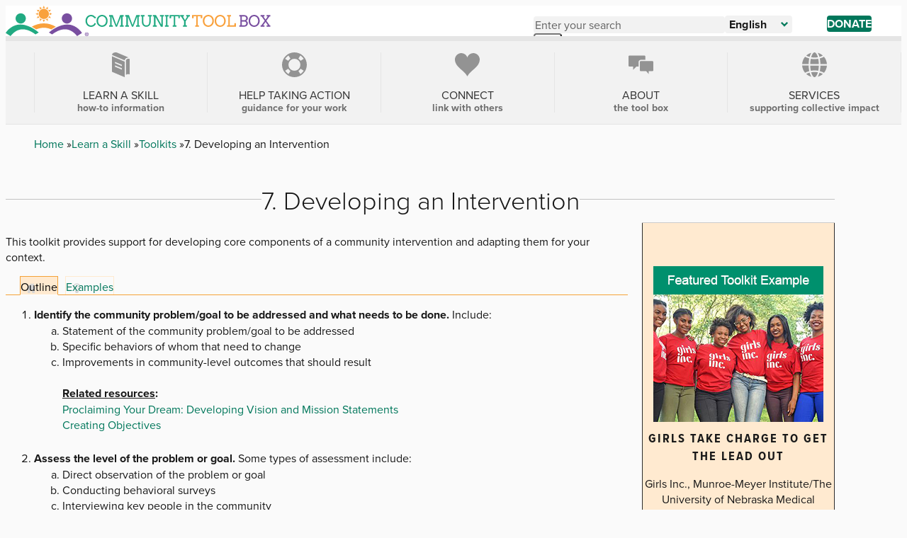

--- FILE ---
content_type: text/html; charset=UTF-8
request_url: https://ctb.ku.edu/en/developing-intervention
body_size: 75141
content:


  

<!DOCTYPE html>
<html lang="en" dir="ltr" prefix="og: https://ogp.me/ns#">
  <head>
    
<link rel="preconnect" href="https://use.typekit.net">
<link rel="preconnect" href="https://p.typekit.net">

          <link rel="stylesheet" href="https://use.typekit.net/qcu3gbk.css">
    
    <!-- Global site tag (gtag.js) - Google Analytics (GA4) -->
    <script async src="https://www.googletagmanager.com/gtag/js?id=G-5HQK1M8PD5"></script>
    <script>
      window.dataLayer = window.dataLayer || [];
      function gtag(){dataLayer.push(arguments);}
      gtag('js', new Date());
      gtag('config', 'G-5HQK1M8PD5');
      gtag('config', 'G-GXDGKVLMRN');
    </script>

    <link rel="icon" type="image/png" href="/themes/custom/ctb/images/favicon/favicon-96x96.png" sizes="96x96" />
    <link rel="icon" type="image/svg+xml" href="/themes/custom/ctb/images/favicon/favicon.svg" />
    <link rel="shortcut icon" href="/themes/custom/ctb/favicon.ico" />
    <link rel="apple-touch-icon" sizes="180x180" href="/themes/custom/ctb/images/favicon/apple-touch-icon.png" />
    <meta name="apple-mobile-web-app-title" content="Community Tool Box" />
    <link rel="manifest" href="/themes/custom/ctb/site.webmanifest" />
    <meta charset="utf-8" />
<noscript><style>form.antibot * :not(.antibot-message) { display: none !important; }</style>
</noscript><meta name="description" content="See quick tips and examples for how to develop an intervention." />
<link rel="canonical" href="https://ctb.ku.edu/en/developing-intervention" />
<meta name="Generator" content="Drupal 10 (https://www.drupal.org)" />
<meta name="MobileOptimized" content="width" />
<meta name="HandheldFriendly" content="true" />
<meta name="viewport" content="width=device-width, initial-scale=1.0" />
<link rel="alternate" hreflang="ar" href="https://ctb.ku.edu/ar/node/3810" />
<link rel="alternate" hreflang="en" href="https://ctb.ku.edu/en/developing-intervention" />
<link rel="alternate" hreflang="es" href="https://ctb.ku.edu/es/desarrollar-una-intervencion" />


    <title>7. Developing an Intervention | Community Tool Box</title>

    <link rel="stylesheet" media="all" href="/sites/default/files/css/css_GhtzjkQ-BaCTtKOK416AWC1RF7GB582rCx0pfa23fyY.css?delta=0&amp;language=en&amp;theme=ctb&amp;include=eJw1i1sOgCAMBC-kcKZWSkOslNAa9fY-iF-z2clA9YLqEQZD1r5Ni2NE0WUNApV3YJpT15b0qJ_LhSQF0cqz0-nj-0MWRZBvtqcMtuPLyS5z2iKC0Q095iw1" />
<link rel="stylesheet" media="all" href="/sites/default/files/css/css_FLeRiy2XcNVHhjAeRys53I_PYl41jgwONfBYdANVwU4.css?delta=1&amp;language=en&amp;theme=ctb&amp;include=eJw1i1sOgCAMBC-kcKZWSkOslNAa9fY-iF-z2clA9YLqEQZD1r5Ni2NE0WUNApV3YJpT15b0qJ_LhSQF0cqz0-nj-0MWRZBvtqcMtuPLyS5z2iKC0Q095iw1" />

    
    
  </head>

  <body class="page-node-3810 page--language-en path-subpage path-node page-node-type-toolkits path-en-developing-intervention">
        <a
      href="#main-content"
      class="u-visually-hide u-visually-hide--focusable skip-link"
    >
      Skip to main content
    </a>
    
      <div class="dialog-off-canvas-main-canvas" data-off-canvas-main-canvas>
    


<div class="c-page" id="c-page">
      <header id="c-header" class="c-header" data-drupal-selector="header">
      
              <div class="o-header-wrapper">
          

  <div class="c-region c-region--header">
    


<div id="block-ctb-site-branding" class="c-branding c-block c-block-system c-block-system-branding-block">
  

  
  

        <div class="c-branding__logo">
      <a href="/en" rel="home" class="c-branding__logo-link">
                  <img class="c-branding__logo-image" src="/themes/custom/ctb/images/logo/logo-english-h.svg" alt="Home" />
          <img class="c-branding__logo-image-mobile" src="/themes/custom/ctb/images/logo/logo-english-v.svg" alt="Home" />
              </a>
    </div>
    </div>


    <div class="header-right-side">
      <div id="search-wrapper">
        <button class="search-toggler" id="search-icon">
          <svg class="c-icon" role="img" focusable="false" height="14" viewBox="0 0 14 14" width="14" xmlns="http://www.w3.org/2000/svg">
            <path d="m5.49444951.33507576c1.38 0 2.67.54 3.65 1.51.96999999.97 1.50999999 2.27 1.50999999 3.65 0 1.04-.3066919 2.02888469-.87299355 2.87248995l3.88409455 3.88314499-1.4142136 1.4142135-3.88121181-3.88216147c-.84190835.56586687-1.83609225.87231307-2.87567558.87231307-1.38 0-2.67-.54-3.65-1.51000004-.97-.97-1.51-2.27-1.51-3.65s.54-2.68 1.51-3.65 2.27-1.51 3.65-1.51zm0 2c-.84 0-1.64.33-2.23.92-.6.6-.92 1.39-.92 2.23s.33 1.64.92 2.23c1.19 1.19 3.27 1.19 4.46 0 .6-.6.92-1.39.92-2.23 0-.77-.27729167-1.50638889-.77795718-2.07822338l-.14204282-.15177662c-.6-.6-1.39-.92-2.23-.92z"/>
          </svg>
          <span class="search-toggler__label u-visually-hide">Open search</span>
        </button>

        


<div class="search-block-form c-block c-block-search c-block-search-form-block" data-drupal-selector="search-block-form" id="block-ctb-search-form" role="search">
  

  
  

      <div class="c-block__content">
      
  


<form data-action="/en/search/node" class="antibot c-form" action="/antibot" method="get" id="search-block-form" accept-charset="UTF-8">
  <noscript>
  <div class="antibot-no-js antibot-message antibot-message-warning">You must have JavaScript enabled to use this form.</div>
</noscript>




<div class="js-form-item c-form-item js-form-type-search c-form-item-keys c-form-item--search js-form-item-keys form-no-label">
            

<label for="edit-keys" class="c-form-item__label u-visually-hide">Enter your search</label>
      
  
  
  
<input title="Enter the terms you wish to search for." data-drupal-selector="edit-keys" type="search" id="edit-keys" name="keys" value="" size="15" maxlength="128" class="form-search c-form-element c-form-element--type-search c-form-element--api-search" placeholder="Enter your search">


  
        
  
  </div>

<input data-drupal-selector="edit-antibot-key" type="hidden" name="antibot_key" value="">


<div data-drupal-selector="edit-actions" class="form-actions js-form__wrapper c-form__wrapper" id="edit-actions">
<input class="c-button--primary c-search-form__submit button js-form-submit form-submit" data-drupal-selector="edit-submit" type="submit" id="edit-submit" value="Search">
</div>

  <button class="c-form__close search-close" id="search-close">
    <svg class="c-icon" role="img" focusable="false" xmlns="http://www.w3.org/2000/svg" width="17" height="17" viewBox="0 0 17 17">
      <path fill-rule="evenodd" d="M10,-1.5 L9.999,7 L18.5,7 L18.5,10 L9.999,10 L10,18.5 L7,18.5 L6.999,10 L-1.5,10 L-1.5,7 L6.999,7 L7,-1.5 L10,-1.5 Z" transform="rotate(45 8.5 8.5)"/>
    </svg>
    <span class="search-close__label u-visually-hide">Close search</span>
  </button>
</form>

    </div>
  </div>

      </div>

      <div id="language-wrapper">
        
  


<div id="block-ctb-dropdownlanguage" class="js-block-dropdown-language c-block c-block-dropdown-language c-block-dropdown-languagelanguage-interface" data-drupal-selector="block-dropdown-language">
  

  
  

      <div class="c-block__content">
      
  <div class="c-dropbutton__wrapper"><div class="c-dropbutton__widget"><button class="c-dropbutton__button" type="button" aria-expanded="false" aria-controls="c-dropbutton__list"><span class="language-link active-language">English</span><svg
      class="c-icon c-dropbutton__icon"
      xmlns="http://www.w3.org/2000/svg"
      width="10"
      height="7"
      viewBox="0 0 10 7"
      role="img"
      focusable="false"
    ><title>Caret down</title><polygon points="4.941 6.706 0 1.647 1.647 0 4.941 3.294 8.353 0 10 1.647"/></svg></button><ul class="dropdown-language-item dropbutton c-dropbutton__list" id="c-dropbutton__list"><li><a href="/ar/node/3810" class="language-link" title="Arabic" hreflang="ar">العربية</a></li><li><a href="/es/desarrollar-una-intervencion" class="language-link" hreflang="es">Español</a></li></ul></div></div>
    </div>
  </div>


                  <a href="/en/donate" class="donate-button">
            Donate
          </a>
              </div>

      <button
          class="c-header__hamburger c-hamburger"
          data-drupal-selector="hamburger"
          aria-controls="c-navigation"
          aria-expanded="false"
        >
          <span class="c-hamburger__box">
            <span class="c-hamburger__spinner"></span>
          </span>

          <span class="c-hamburger__label u-visually-hide">Toggle Main Menu</span>
      </button>
    </div>
  </div>

        </div>
      
              <div class="o-navigation-wrapper">
          <div class="c-header__navigation" data-drupal-selector="header__navigation">
            

  <div class="c-region c-region--navigation">
    





<div  id="block-ctb-main-menu" class="o-grid__item o-grid__item--navigation c-block c-block-menu c-block-menu--main">
  <nav
    class="c-navigation c-navigation--main"
    data-drupal-selector="menu--main"    aria-labelledby="block-ctb-main-menu-menu"
  >
                        
    

    <span class="u-visually-hide c-block__title" id="block-ctb-main-menu-menu">
      Main navigation
    </span>

    

              

      
  
      <ul
       class="c-menu c-menu--main c-menu--level-1" data-drupal-selector="menu--level-1"
    >
      
                                
        
        
        
        <li
           class="c-menu__item c-menu__item--link c-menu__item--level-1 menu-item--expanded c-menu__item--active-trail c-menu__item--has-children main-list-item" data-drupal-selector="menu-item-has-children"
        >
                    
          <div class="menu-item main-link">
                      <a
              href="/en/table-contents"
               class="c-menu__item c-menu__item--link c-menu__item--level-1 menu-item--expanded c-menu__item--active-trail c-menu__item--has-children main-list-item c-menu__link c-menu__link--link c-menu__link--level-1 c-menu__link--active-trail c-menu__link--has-children" data-drupal-selector="menu-item-has-children"
              data-drupal-selector="menu-link-has-children"
              >

                              <div class="menu-image">
                  <?xml version="1.0" encoding="UTF-8"?>
<svg id="Layer_2" data-name="Layer 2" xmlns="http://www.w3.org/2000/svg" viewBox="0 0 26.1 36.84">
  <defs>
    <style>
      .cls-1 {
        fill: #939393;
        stroke-width: 0px;
      }
    </style>
  </defs>
  <g id="Layer_1-2" data-name="Layer 1">
    <g>
      <path class="cls-1" d="M18.8,11.78c.28-1.44,1.07-2.59,2.32-3.32,1.14-.67,2.44-.87,3.63-.8L7.75.45C6.2-.22,3.69-.16,2.02.76.79,1.44.18,2.33.03,3.83l18.77,7.95Z"/>
      <path class="cls-1" d="M22.05,10.04c-.88.51-1.38,1.33-1.5,2.43v21.29c.38-.46.86-.82,1.41-1.1,1.12-.56,3.25-.33,4.14.06V9.78c-1.12-.42-2.8-.47-4.05.26Z"/>
      <path class="cls-1" d="M0,5.8v23.11l18.72,7.93V13.73L0,5.8ZM14.62,25.61l-10.2-4.32v-1.99l10.2,4.32v1.99ZM14.62,20.44l-10.2-4.32v-1.99l10.2,4.32v1.99Z"/>
    </g>
  </g>
</svg>
                </div>
              
              <div class="menu-title">
                Learn a skill 

                                  <span>how-to information</span>
                              </div>
            </a>

                                                      
            <div class="c-menu__button-toggle" data-drupal-selector="menu__submenu-toggle-button" aria-controls="menu-link-content0b500684-d7bf-4ccb-8ed3-035e689cdd00-1" aria-expanded="false" aria-hidden="true" tabindex="-1">
              <span class="u-visually-hide">
                Learn a skill  sub-navigation
              </span>
                            <svg
                class="c-icon c-menu__toggle-icon"
                xmlns="http://www.w3.org/2000/svg"
                width="16"
                height="16"
                viewBox="0 0 448 512"
                role="img"
                focusable="false"
              >
                <path
                  d="M201.4 374.6c12.5 12.5 32.8 12.5 45.3 0l160-160c12.5-12.5
                  12.5-32.8 0-45.3s-32.8-12.5-45.3 0L224 306.7 86.6
                  169.4c-12.5-12.5-32.8-12.5-45.3 0s-12.5 32.8 0 45.3l160 160z"
                />
              </svg>
            </div>
                    </div>

                          
  
      <ul
       class="c-menu c-menu--main c-menu--menu-link-content0b500684-d7bf-4ccb-8ed3-035e689cdd00-1 c-menu--level-2" data-drupal-selector="menu--level-2"
    >
      
                                
        
        
        
        <li
           class="c-menu__item c-menu__item--link c-menu__item--level-2"
        >
                    
          <div class="menu-item ">
                      <a
              href="/en/table-of-contents"
               class="c-menu__item c-menu__item--link c-menu__item--level-2 c-menu__link c-menu__link--link c-menu__link--level-2"
              data-drupal-selector=""
              >

              
              <div class="menu-title">
                Table of Contents

                              </div>
            </a>

            
                  </li>
                                
        
        
        
        <li
           class="c-menu__item c-menu__item--link c-menu__item--level-2 menu-item--collapsed c-menu__item--active-trail"
        >
                    
          <div class="menu-item ">
                      <a
              href="/en/toolkits"
               class="c-menu__item c-menu__item--link c-menu__item--level-2 menu-item--collapsed c-menu__item--active-trail c-menu__link c-menu__link--link c-menu__link--level-2 c-menu__link--active-trail"
              data-drupal-selector=""
              >

              
              <div class="menu-title">
                Toolkits

                              </div>
            </a>

            
                  </li>
          </ul>
  
            
                  </li>
                                
        
        
        
        <li
           class="c-menu__item c-menu__item--link c-menu__item--level-1 menu-item--expanded c-menu__item--has-children main-list-item" data-drupal-selector="menu-item-has-children"
        >
                    
          <div class="menu-item main-link">
                      <a
              href="/en/help-taking-action"
               class="c-menu__item c-menu__item--link c-menu__item--level-1 menu-item--expanded c-menu__item--has-children main-list-item c-menu__link c-menu__link--link c-menu__link--level-1 c-menu__link--has-children" data-drupal-selector="menu-item-has-children"
              data-drupal-selector="menu-link-has-children"
              >

                              <div class="menu-image">
                  <?xml version="1.0" encoding="UTF-8"?>
<svg id="Layer_2" data-name="Layer 2" xmlns="http://www.w3.org/2000/svg" viewBox="0 0 33.05 33.05">
  <defs>
    <style>
      .cls-1 {
        fill: #939393;
        stroke-width: 0px;
      }
    </style>
  </defs>
  <g id="Layer_1-2" data-name="Layer 1">
    <path class="cls-1" d="M28.21,4.83C21.77-1.61,11.28-1.61,4.83,4.83c-6.45,6.45-6.45,16.93,0,23.38,3.22,3.22,7.46,4.83,11.69,4.83s8.47-1.61,11.69-4.83c6.45-6.45,6.45-16.93,0-23.38ZM10.92,22.13c-3.09-3.09-3.09-8.12,0-11.22,1.55-1.55,3.58-2.32,5.61-2.32s4.06.77,5.61,2.32c3.09,3.09,3.09,8.12,0,11.22s-8.12,3.09-11.22,0ZM28.86,8.59l-4.1,2.66c-.37-.58-.81-1.14-1.32-1.65-.51-.51-1.06-.95-1.65-1.32l2.66-4.1c.86.56,1.69,1.21,2.44,1.96s1.41,1.58,1.96,2.44ZM6.15,6.15c.76-.76,1.58-1.41,2.44-1.96l2.66,4.1c-.58.37-1.14.81-1.65,1.32-.51.51-.94,1.06-1.32,1.65l-4.1-2.66c.56-.86,1.21-1.69,1.96-2.44ZM4.19,24.46l4.1-2.66c.37.58.81,1.14,1.32,1.65.51.51,1.06.95,1.65,1.32l-2.66,4.1c-.87-.56-1.69-1.21-2.44-1.96s-1.41-1.58-1.96-2.44ZM26.9,26.9c-.76.76-1.58,1.41-2.44,1.96l-2.66-4.1c.58-.37,1.14-.81,1.65-1.32.51-.51.94-1.06,1.32-1.65l4.1,2.66c-.56.86-1.21,1.69-1.96,2.44Z"/>
  </g>
</svg>
                </div>
              
              <div class="menu-title">
                Help Taking Action

                                  <span>guidance for your work</span>
                              </div>
            </a>

                                                      
            <div class="c-menu__button-toggle" data-drupal-selector="menu__submenu-toggle-button" aria-controls="menu-link-contentb1239589-cfdd-450b-ab9c-45a1e4754cea-2" aria-expanded="false" aria-hidden="true" tabindex="-1">
              <span class="u-visually-hide">
                Help Taking Action sub-navigation
              </span>
                            <svg
                class="c-icon c-menu__toggle-icon"
                xmlns="http://www.w3.org/2000/svg"
                width="16"
                height="16"
                viewBox="0 0 448 512"
                role="img"
                focusable="false"
              >
                <path
                  d="M201.4 374.6c12.5 12.5 32.8 12.5 45.3 0l160-160c12.5-12.5
                  12.5-32.8 0-45.3s-32.8-12.5-45.3 0L224 306.7 86.6
                  169.4c-12.5-12.5-32.8-12.5-45.3 0s-12.5 32.8 0 45.3l160 160z"
                />
              </svg>
            </div>
                    </div>

                          
  
      <ul
       class="c-menu c-menu--main c-menu--menu-link-content0b500684-d7bf-4ccb-8ed3-035e689cdd00-1 c-menu--menu-link-contentb1239589-cfdd-450b-ab9c-45a1e4754cea-2 c-menu--level-2" data-drupal-selector="menu--level-2"
    >
      
                                
        
        
        
        <li
           class="c-menu__item c-menu__item--link c-menu__item--level-2"
        >
                    
          <div class="menu-item ">
                      <a
              href="/en/troubleshooting-guide"
               class="c-menu__item c-menu__item--link c-menu__item--level-2 c-menu__link c-menu__link--link c-menu__link--level-2"
              data-drupal-selector=""
              >

              
              <div class="menu-title">
                Troubleshooting Guide

                              </div>
            </a>

            
                  </li>
                                
        
        
        
        <li
           class="c-menu__item c-menu__item--link c-menu__item--level-2"
        >
                    
          <div class="menu-item ">
                      <a
              href="/en/justice-action-toolkit"
               class="c-menu__item c-menu__item--link c-menu__item--level-2 c-menu__link c-menu__link--link c-menu__link--level-2"
              data-drupal-selector=""
              >

              
              <div class="menu-title">
                Justice Action Toolkit

                              </div>
            </a>

            
                  </li>
                                
        
        
        
        <li
           class="c-menu__item c-menu__item--link c-menu__item--level-2"
        >
                    
          <div class="menu-item ">
                      <a
              href="/en/databases-best-practices"
               class="c-menu__item c-menu__item--link c-menu__item--level-2 c-menu__link c-menu__link--link c-menu__link--level-2"
              data-drupal-selector=""
              >

              
              <div class="menu-title">
                Databases of Best Practices

                              </div>
            </a>

            
                  </li>
                                
        
        
        
        <li
           class="c-menu__item c-menu__item--link c-menu__item--level-2"
        >
                    
          <div class="menu-item ">
                      <a
              href="/en/ask-advisor"
               class="c-menu__item c-menu__item--link c-menu__item--level-2 c-menu__link c-menu__link--link c-menu__link--level-2"
              data-drupal-selector=""
              >

              
              <div class="menu-title">
                Ask an Advisor

                              </div>
            </a>

            
                  </li>
                                
        
        
        
        <li
           class="c-menu__item c-menu__item--link c-menu__item--level-2"
        >
                    
          <div class="menu-item ">
                      <a
              href="/en/get-started"
               class="c-menu__item c-menu__item--link c-menu__item--level-2 c-menu__link c-menu__link--link c-menu__link--level-2"
              data-drupal-selector=""
              >

              
              <div class="menu-title">
                A Model for Getting Started

                              </div>
            </a>

            
                  </li>
                                
        
        
        
        <li
           class="c-menu__item c-menu__item--link c-menu__item--level-2"
        >
                    
          <div class="menu-item ">
                      <a
              href="/en/best-change-processes"
               class="c-menu__item c-menu__item--link c-menu__item--level-2 c-menu__link c-menu__link--link c-menu__link--level-2"
              data-drupal-selector=""
              >

              
              <div class="menu-title">
                Best Change Processes

                              </div>
            </a>

            
                  </li>
          </ul>
  
            
                  </li>
                                
        
        
        
        <li
           class="c-menu__item c-menu__item--link c-menu__item--level-1 menu-item--expanded c-menu__item--has-children main-list-item" data-drupal-selector="menu-item-has-children"
        >
                    
          <div class="menu-item main-link">
                      <a
              href="/en/connect"
               class="c-menu__item c-menu__item--link c-menu__item--level-1 menu-item--expanded c-menu__item--has-children main-list-item c-menu__link c-menu__link--link c-menu__link--level-1 c-menu__link--has-children" data-drupal-selector="menu-item-has-children"
              data-drupal-selector="menu-link-has-children"
              >

                              <div class="menu-image">
                  <?xml version="1.0" encoding="UTF-8"?>
<svg id="Layer_2" data-name="Layer 2" xmlns="http://www.w3.org/2000/svg" viewBox="0 0 30.86 29.02">
  <defs>
    <style>
      .cls-1 {
        fill: #939393;
        stroke-width: 0px;
      }
    </style>
  </defs>
  <g id="Layer_1-2" data-name="Layer 1">
    <path class="cls-1" d="M28.56,14.79c-1.85,2.67-4.41,4.74-6.86,6.88-2.44,2.13-4.86,4.43-6.27,7.35-1.41-2.92-3.83-5.22-6.27-7.35-2.45-2.13-5.01-4.21-6.86-6.88C.46,12.12-.6,8.69.36,5.58,1.19,2.88,3.57.72,6.33.15c2.77-.57,5.8.48,7.63,2.63.66.78,1.16,1.7,1.47,2.67.31-.98.8-1.89,1.47-2.67C18.73.63,21.76-.42,24.53.15c2.77.57,5.14,2.73,5.97,5.43.95,3.1-.1,6.53-1.95,9.2Z"/>
  </g>
</svg>
                </div>
              
              <div class="menu-title">
                Connect

                                  <span>link with others</span>
                              </div>
            </a>

                                                      
            <div class="c-menu__button-toggle" data-drupal-selector="menu__submenu-toggle-button" aria-controls="menu-link-contentb3445ad0-caf6-4f2f-8f8f-e07bce82fbc2-3" aria-expanded="false" aria-hidden="true" tabindex="-1">
              <span class="u-visually-hide">
                Connect sub-navigation
              </span>
                            <svg
                class="c-icon c-menu__toggle-icon"
                xmlns="http://www.w3.org/2000/svg"
                width="16"
                height="16"
                viewBox="0 0 448 512"
                role="img"
                focusable="false"
              >
                <path
                  d="M201.4 374.6c12.5 12.5 32.8 12.5 45.3 0l160-160c12.5-12.5
                  12.5-32.8 0-45.3s-32.8-12.5-45.3 0L224 306.7 86.6
                  169.4c-12.5-12.5-32.8-12.5-45.3 0s-12.5 32.8 0 45.3l160 160z"
                />
              </svg>
            </div>
                    </div>

                          
  
      <ul
       class="c-menu c-menu--main c-menu--menu-link-content0b500684-d7bf-4ccb-8ed3-035e689cdd00-1 c-menu--menu-link-contentb1239589-cfdd-450b-ab9c-45a1e4754cea-2 c-menu--menu-link-contentb3445ad0-caf6-4f2f-8f8f-e07bce82fbc2-3 c-menu--level-2" data-drupal-selector="menu--level-2"
    >
      
                                
        
        
        
        <li
           class="c-menu__item c-menu__item--link c-menu__item--level-2"
        >
                    
          <div class="menu-item ">
                      <a
              href="/en/ask-advisor"
               class="c-menu__item c-menu__item--link c-menu__item--level-2 c-menu__link c-menu__link--link c-menu__link--level-2"
              data-drupal-selector=""
              >

              
              <div class="menu-title">
                Ask an Advisor

                              </div>
            </a>

            
                  </li>
                                
        
        
        
        <li
           class="c-menu__item c-menu__item--link c-menu__item--level-2"
        >
                    
          <div class="menu-item ">
                      <a
              href="/en/community-stories"
               class="c-menu__item c-menu__item--link c-menu__item--level-2 c-menu__link c-menu__link--link c-menu__link--level-2"
              data-drupal-selector=""
              >

              
              <div class="menu-title">
                Community Stories

                              </div>
            </a>

            
                  </li>
                                
        
        
        
        <li
           class="c-menu__item c-menu__item--link c-menu__item--level-2"
        >
                    
          <div class="menu-item ">
                      <a
              href="/en/donate"
               class="c-menu__item c-menu__item--link c-menu__item--level-2 c-menu__link c-menu__link--link c-menu__link--level-2"
              data-drupal-selector=""
              >

              
              <div class="menu-title">
                Donate Now

                              </div>
            </a>

            
                  </li>
                                
        
        
        
        <li
           class="c-menu__item c-menu__item--link c-menu__item--level-2"
        >
                    
          <div class="menu-item ">
                      <a
              href="https://www.facebook.com/CommunityToolBox"
               class="c-menu__item c-menu__item--link c-menu__item--level-2 c-menu__link c-menu__link--link c-menu__link--level-2"
              data-drupal-selector=""
              >

              
              <div class="menu-title">
                Facebook

                              </div>
            </a>

            
                  </li>
                                
        
        
        
        <li
           class="c-menu__item c-menu__item--link c-menu__item--level-2"
        >
                    
          <div class="menu-item ">
                      <a
              href="/en/guestbook"
               class="c-menu__item c-menu__item--link c-menu__item--level-2 c-menu__link c-menu__link--link c-menu__link--level-2"
              data-drupal-selector=""
              >

              
              <div class="menu-title">
                Guestbook

                              </div>
            </a>

            
                  </li>
                                
        
        
        
        <li
           class="c-menu__item c-menu__item--link c-menu__item--level-2"
        >
                    
          <div class="menu-item ">
                      <a
              href="https://signup.e2ma.net/signup/1994021/1969467/"
               class="c-menu__item c-menu__item--link c-menu__item--level-2 c-menu__link c-menu__link--link c-menu__link--level-2"
              data-drupal-selector=""
              >

              
              <div class="menu-title">
                Subscribe to eNewsletter

                              </div>
            </a>

            
                  </li>
                                
        
        
        
        <li
           class="c-menu__item c-menu__item--link c-menu__item--level-2"
        >
                    
          <div class="menu-item ">
                      <a
              href="https://www.youtube.com/user/CommunityToolBox"
               class="c-menu__item c-menu__item--link c-menu__item--level-2 c-menu__link c-menu__link--link c-menu__link--level-2"
              data-drupal-selector=""
              >

              
              <div class="menu-title">
                YouTube Channel

                              </div>
            </a>

            
                  </li>
          </ul>
  
            
                  </li>
                                
        
        
        
        <li
           class="c-menu__item c-menu__item--link c-menu__item--level-1 menu-item--expanded c-menu__item--has-children main-list-item" data-drupal-selector="menu-item-has-children"
        >
                    
          <div class="menu-item main-link">
                      <a
              href="/en/about"
               class="c-menu__item c-menu__item--link c-menu__item--level-1 menu-item--expanded c-menu__item--has-children main-list-item c-menu__link c-menu__link--link c-menu__link--level-1 c-menu__link--has-children" data-drupal-selector="menu-item-has-children"
              data-drupal-selector="menu-link-has-children"
              >

                              <div class="menu-image">
                  <?xml version="1.0" encoding="UTF-8"?>
<svg id="Layer_2" data-name="Layer 2" xmlns="http://www.w3.org/2000/svg" viewBox="0 0 41 30.64">
  <defs>
    <style>
      .cls-1 {
        fill: #939393;
        stroke-width: 0px;
      }
    </style>
  </defs>
  <g id="Layer_1-2" data-name="Layer 1">
    <g>
      <path class="cls-1" d="M18.62,10.92v13.34c0,.96.78,1.73,1.74,1.73h9l3.95,4.64v-4.64h5.95c.96,0,1.73-.78,1.73-1.73v-13.34c0-.96-.78-1.73-1.73-1.73h-18.91c-.96,0-1.74.78-1.74,1.73Z"/>
      <path class="cls-1" d="M16.62,10.92c0-2.06,1.68-3.73,3.74-3.73h7.45V1.73c0-.96-.78-1.73-1.73-1.73H1.73C.78,0,0,.78,0,1.73v14.84c0,.96.78,1.73,1.73,1.73h6.02v5.34l5.34-5.34h3.54v-7.39Z"/>
    </g>
  </g>
</svg>
                </div>
              
              <div class="menu-title">
                About

                                  <span>the Tool Box</span>
                              </div>
            </a>

                                                      
            <div class="c-menu__button-toggle" data-drupal-selector="menu__submenu-toggle-button" aria-controls="menu-link-contentf88f6ccf-5c4a-4478-b763-0e351d5ece65-4" aria-expanded="false" aria-hidden="true" tabindex="-1">
              <span class="u-visually-hide">
                About sub-navigation
              </span>
                            <svg
                class="c-icon c-menu__toggle-icon"
                xmlns="http://www.w3.org/2000/svg"
                width="16"
                height="16"
                viewBox="0 0 448 512"
                role="img"
                focusable="false"
              >
                <path
                  d="M201.4 374.6c12.5 12.5 32.8 12.5 45.3 0l160-160c12.5-12.5
                  12.5-32.8 0-45.3s-32.8-12.5-45.3 0L224 306.7 86.6
                  169.4c-12.5-12.5-32.8-12.5-45.3 0s-12.5 32.8 0 45.3l160 160z"
                />
              </svg>
            </div>
                    </div>

                          
  
      <ul
       class="c-menu c-menu--main c-menu--menu-link-content0b500684-d7bf-4ccb-8ed3-035e689cdd00-1 c-menu--menu-link-contentb1239589-cfdd-450b-ab9c-45a1e4754cea-2 c-menu--menu-link-contentb3445ad0-caf6-4f2f-8f8f-e07bce82fbc2-3 c-menu--menu-link-contentf88f6ccf-5c4a-4478-b763-0e351d5ece65-4 c-menu--level-2" data-drupal-selector="menu--level-2"
    >
      
                                
        
        
        
        <li
           class="c-menu__item c-menu__item--link c-menu__item--level-2"
        >
                    
          <div class="menu-item ">
                      <a
              href="/en/about-the-tool-box"
               class="c-menu__item c-menu__item--link c-menu__item--level-2 c-menu__link c-menu__link--link c-menu__link--level-2"
              data-drupal-selector=""
              >

              
              <div class="menu-title">
                About the Tool Box

                              </div>
            </a>

            
                  </li>
                                
        
        
        
        <li
           class="c-menu__item c-menu__item--link c-menu__item--level-2"
        >
                    
          <div class="menu-item ">
                      <a
              href="/en/contact-us"
               class="c-menu__item c-menu__item--link c-menu__item--level-2 c-menu__link c-menu__link--link c-menu__link--level-2"
              data-drupal-selector=""
              >

              
              <div class="menu-title">
                Contact Us

                              </div>
            </a>

            
                  </li>
                                
        
        
        
        <li
           class="c-menu__item c-menu__item--link c-menu__item--level-2"
        >
                    
          <div class="menu-item ">
                      <a
              href="/en/using-tool-box"
               class="c-menu__item c-menu__item--link c-menu__item--level-2 c-menu__link c-menu__link--link c-menu__link--level-2"
              data-drupal-selector=""
              >

              
              <div class="menu-title">
                How to Use the Tool Box

                              </div>
            </a>

            
                  </li>
                                
        
        
        
        <li
           class="c-menu__item c-menu__item--link c-menu__item--level-2"
        >
                    
          <div class="menu-item ">
                      <a
              href="/en/privacy-statement"
               class="c-menu__item c-menu__item--link c-menu__item--level-2 c-menu__link c-menu__link--link c-menu__link--level-2"
              data-drupal-selector=""
              >

              
              <div class="menu-title">
                Privacy Statement

                              </div>
            </a>

            
                  </li>
                                
        
        
        
        <li
           class="c-menu__item c-menu__item--link c-menu__item--level-2"
        >
                    
          <div class="menu-item ">
                      <a
              href="/en/timeline"
               class="c-menu__item c-menu__item--link c-menu__item--level-2 c-menu__link c-menu__link--link c-menu__link--level-2"
              data-drupal-selector=""
              >

              
              <div class="menu-title">
                Timeline

                              </div>
            </a>

            
                  </li>
                                
        
        
        
        <li
           class="c-menu__item c-menu__item--link c-menu__item--level-2"
        >
                    
          <div class="menu-item ">
                      <a
              href="/en/who-we-are"
               class="c-menu__item c-menu__item--link c-menu__item--level-2 c-menu__link c-menu__link--link c-menu__link--level-2"
              data-drupal-selector=""
              >

              
              <div class="menu-title">
                Who We Are

                              </div>
            </a>

            
                  </li>
          </ul>
  
            
                  </li>
                                
        
        
        
        <li
           class="c-menu__item c-menu__item--link c-menu__item--level-1 menu-item--expanded c-menu__item--has-children main-list-item" data-drupal-selector="menu-item-has-children"
        >
                    
          <div class="menu-item main-link">
                      <a
              href="/en/services"
               class="c-menu__item c-menu__item--link c-menu__item--level-1 menu-item--expanded c-menu__item--has-children main-list-item c-menu__link c-menu__link--link c-menu__link--level-1 c-menu__link--has-children" data-drupal-selector="menu-item-has-children"
              data-drupal-selector="menu-link-has-children"
              >

                              <div class="menu-image">
                  <?xml version="1.0" encoding="UTF-8"?>
<svg id="Layer_2" data-name="Layer 2" xmlns="http://www.w3.org/2000/svg" viewBox="0 0 32.96 33.03">
  <defs>
    <style>
      .cls-1 {
        fill: #939393;
        stroke-width: 0px;
      }
    </style>
  </defs>
  <g id="Layer_1-2" data-name="Layer 1">
    <g>
      <path class="cls-1" d="M16.48,24.04c1.65,0,3.33.15,4.98.46.44-2.15.69-4.47.75-6.92h-11.46c.06,2.45.31,4.77.75,6.92,1.65-.3,3.32-.45,4.98-.45Z"/>
      <path class="cls-1" d="M11.5,8.54c-.44,2.15-.69,4.47-.75,6.92h11.46c-.06-2.45-.31-4.78-.75-6.92-3.32.61-6.69.6-9.97,0Z"/>
      <path class="cls-1" d="M9.43,24.95c-.47-2.3-.74-4.77-.8-7.38H0c.23,3.52,1.6,6.92,3.89,9.61,1.64-.95,3.5-1.7,5.54-2.24Z"/>
      <path class="cls-1" d="M29.08,27.19c2.29-2.7,3.66-6.09,3.89-9.61h-8.63c-.06,2.61-.33,5.09-.8,7.38,2.04.54,3.94,1.31,5.55,2.23Z"/>
      <path class="cls-1" d="M3.89,5.84C1.6,8.54.23,11.94,0,15.46h8.63c.06-2.6.33-5.08.8-7.38-2.05-.54-3.91-1.29-5.54-2.24Z"/>
      <path class="cls-1" d="M22.28,3.71c.27.7.53,1.48.75,2.3,1.65-.44,3.2-1.04,4.52-1.74-1.98-1.79-4.35-3.07-6.91-3.74.61.87,1.16,1.93,1.64,3.17Z"/>
      <path class="cls-1" d="M16.48,0c-1.31,0-2.74,1.67-3.82,4.47-.24.61-.46,1.29-.66,2.01,2.94.52,5.93.53,8.97-.01-.2-.72-.42-1.39-.66-1.99-1.08-2.8-2.51-4.47-3.82-4.47Z"/>
      <path class="cls-1" d="M23.03,27.03c-.23.82-.48,1.59-.75,2.3h0c-.48,1.24-1.03,2.31-1.64,3.17,2.56-.67,4.93-1.95,6.91-3.74-1.32-.7-2.87-1.3-4.52-1.74Z"/>
      <path class="cls-1" d="M32.96,15.46c-.23-3.52-1.6-6.91-3.89-9.61-1.6.92-3.51,1.69-5.55,2.23.47,2.3.74,4.78.8,7.38h8.63Z"/>
      <path class="cls-1" d="M9.93,6.02c.23-.83.49-1.61.76-2.32.48-1.24,1.03-2.31,1.64-3.17-2.56.67-4.93,1.95-6.91,3.74,1.35.73,2.87,1.32,4.51,1.76Z"/>
      <path class="cls-1" d="M16.48,33.03c1.31,0,2.74-1.67,3.82-4.47.24-.61.46-1.28.66-1.99-3.04-.55-6.03-.53-8.97-.02.2.72.43,1.4.66,2.01,1.08,2.8,2.51,4.47,3.82,4.47Z"/>
      <path class="cls-1" d="M10.69,29.33c-.27-.71-.53-1.49-.76-2.32-1.64.44-3.16,1.03-4.51,1.76,1.98,1.79,4.35,3.07,6.91,3.74-.61-.87-1.16-1.93-1.64-3.17Z"/>
    </g>
  </g>
</svg>
                </div>
              
              <div class="menu-title">
                Services

                                  <span>supporting collective impact</span>
                              </div>
            </a>

                                                      
            <div class="c-menu__button-toggle" data-drupal-selector="menu__submenu-toggle-button" aria-controls="menu-link-content9949af4f-6313-487c-abfe-dc4368f5f7bb-5" aria-expanded="false" aria-hidden="true" tabindex="-1">
              <span class="u-visually-hide">
                Services sub-navigation
              </span>
                            <svg
                class="c-icon c-menu__toggle-icon"
                xmlns="http://www.w3.org/2000/svg"
                width="16"
                height="16"
                viewBox="0 0 448 512"
                role="img"
                focusable="false"
              >
                <path
                  d="M201.4 374.6c12.5 12.5 32.8 12.5 45.3 0l160-160c12.5-12.5
                  12.5-32.8 0-45.3s-32.8-12.5-45.3 0L224 306.7 86.6
                  169.4c-12.5-12.5-32.8-12.5-45.3 0s-12.5 32.8 0 45.3l160 160z"
                />
              </svg>
            </div>
                    </div>

                          
  
      <ul
       class="c-menu c-menu--main c-menu--menu-link-content0b500684-d7bf-4ccb-8ed3-035e689cdd00-1 c-menu--menu-link-contentb1239589-cfdd-450b-ab9c-45a1e4754cea-2 c-menu--menu-link-contentb3445ad0-caf6-4f2f-8f8f-e07bce82fbc2-3 c-menu--menu-link-contentf88f6ccf-5c4a-4478-b763-0e351d5ece65-4 c-menu--menu-link-content9949af4f-6313-487c-abfe-dc4368f5f7bb-5 c-menu--level-2" data-drupal-selector="menu--level-2"
    >
      
                                
        
        
        
        <li
           class="c-menu__item c-menu__item--link c-menu__item--level-2"
        >
                    
          <div class="menu-item ">
                      <a
              href="/en/build-your-toolbox"
               class="c-menu__item c-menu__item--link c-menu__item--level-2 c-menu__link c-menu__link--link c-menu__link--level-2"
              data-drupal-selector=""
              >

              
              <div class="menu-title">
                Build Your Toolbox

                              </div>
            </a>

            
                  </li>
                                
        
        
        
        <li
           class="c-menu__item c-menu__item--link c-menu__item--level-2"
        >
                    
          <div class="menu-item ">
                      <a
              href="/en/capacity-building-and-participatory-evaluation"
               class="c-menu__item c-menu__item--link c-menu__item--level-2 c-menu__link c-menu__link--link c-menu__link--level-2"
              data-drupal-selector=""
              >

              
              <div class="menu-title">
                Capacity Building Training

                              </div>
            </a>

            
                  </li>
                                
        
        
        
        <li
           class="c-menu__item c-menu__item--link c-menu__item--level-2"
        >
                    
          <div class="menu-item ">
                      <a
              href="https://checkbox.ctb.ku.edu/"
               class="c-menu__item c-menu__item--link c-menu__item--level-2 c-menu__link c-menu__link--link c-menu__link--level-2"
              data-drupal-selector=""
              >

              
              <div class="menu-title">
                Community Check Box Evaluation System

                              </div>
            </a>

            
                  </li>
                                
        
        
        
        <li
           class="c-menu__item c-menu__item--link c-menu__item--level-2"
        >
                    
          <div class="menu-item ">
                      <a
              href="/en/community-health-assessment-and-planning"
               class="c-menu__item c-menu__item--link c-menu__item--level-2 c-menu__link c-menu__link--link c-menu__link--level-2"
              data-drupal-selector=""
              >

              
              <div class="menu-title">
                Community Health Assessment and Planning

                              </div>
            </a>

            
                  </li>
                                
        
        
        
        <li
           class="c-menu__item c-menu__item--link c-menu__item--level-2"
        >
                    
          <div class="menu-item ">
                      <a
              href="/en/evaluation"
               class="c-menu__item c-menu__item--link c-menu__item--level-2 c-menu__link c-menu__link--link c-menu__link--level-2"
              data-drupal-selector=""
              >

              
              <div class="menu-title">
                Evaluation

                              </div>
            </a>

            
                  </li>
                                
        
        
        
        <li
           class="c-menu__item c-menu__item--link c-menu__item--level-2"
        >
                    
          <div class="menu-item ">
                      <a
              href="/en/facilitation-of-community-processes"
               class="c-menu__item c-menu__item--link c-menu__item--level-2 c-menu__link c-menu__link--link c-menu__link--level-2"
              data-drupal-selector=""
              >

              
              <div class="menu-title">
                Facilitation of Community Processes

                              </div>
            </a>

            
                  </li>
                                
        
        
        
        <li
           class="c-menu__item c-menu__item--link c-menu__item--level-2"
        >
                    
          <div class="menu-item ">
                      <a
              href="https://training.ctb.ku.edu/"
               class="c-menu__item c-menu__item--link c-menu__item--level-2 c-menu__link c-menu__link--link c-menu__link--level-2"
              data-drupal-selector=""
              >

              
              <div class="menu-title">
                Online Training Courses

                              </div>
            </a>

            
                  </li>
                                
        
        
        
        <li
           class="c-menu__item c-menu__item--link c-menu__item--level-2"
        >
                    
          <div class="menu-item ">
                      <a
              href="/en/training-curriculum"
               class="c-menu__item c-menu__item--link c-menu__item--level-2 c-menu__link c-menu__link--link c-menu__link--level-2"
              data-drupal-selector=""
              >

              
              <div class="menu-title">
                Training Curriculum - Order Now

                              </div>
            </a>

            
                  </li>
                                
        
        
        
        <li
           class="c-menu__item c-menu__item--link c-menu__item--level-2"
        >
                    
          <div class="menu-item ">
                      <a
              href="https://www.myctb.org"
               class="c-menu__item c-menu__item--link c-menu__item--level-2 c-menu__link c-menu__link--link c-menu__link--level-2"
              data-drupal-selector=""
              >

              
              <div class="menu-title">
                Workstation/Check Box Sign-In

                              </div>
            </a>

            
                  </li>
          </ul>
  
            
                  </li>
          </ul>
  


      </nav>
</div>

  </div>

          </div>
        </div>
      
              <section class="c-system">
          <div class="o-container">
            

  <div class="c-region c-region--system">
    


<div id="block-ctb-breadcrumbs" class="c-block c-block-system c-block-system-breadcrumb-block">
  

  
  

      <div class="c-block__content">
      
  <nav
    class="c-breadcrumb"
    role="navigation"
    aria-labelledby="system-breadcrumb"
  >
    <span
      id="system-breadcrumb"
      class="u-visually-hide u-visually-hide--focusable"
    >
      Breadcrumb
    </span>
    <div class="c-breadcrumb__content">
      <ol class="c-breadcrumb__list">
                  <li class="c-breadcrumb__item">
                          <a href="/en" class="c-breadcrumb__link">
                Home
              </a>
                      </li>
                  <li class="c-breadcrumb__item">
                          <a href="/en/table-of-contents" class="c-breadcrumb__link">
                Learn a Skill
              </a>
                      </li>
                  <li class="c-breadcrumb__item">
                          <a href="/en/toolkits" class="c-breadcrumb__link">
                Toolkits
              </a>
                      </li>
                  <li class="c-breadcrumb__item">
                          7. Developing an Intervention
                      </li>
              </ol>
    </div>
  </nav>

    </div>
  </div>
<div data-drupal-messages-fallback class="hidden"></div>

  </div>

          </div>
        </section>
          </header>
  
  <main id="main-content" tabindex="0">
    
    
          <section class="c-title">
        <div class="o-container">
          

  <div class="c-region c-region--title">
    

<div id="block-ctb-page-title" class="c-block c-block-core c-block-page-title-block">
      
    

<span class="title-prefix"></span>

  <h1 class="c-title c-page__title c-type-page__title title-with-background">
    
    <span class="c-field c-field--name-title c-field--type-string c-field--label-hidden">7. Developing an Intervention</span>
</h1>



    
  </div>

  </div>

        </div>
      </section>
    
    
    <div class="o-container c-main-layout">
      
      <section class="c-content">
        

  <div class="c-region c-region--content">
    


<div id="block-ctb-ctb-system-main" class="c-block c-block-system c-block-system-main-block">
  

  
  

      <div class="c-block__content">
      


<article class="c-node c-node--type-toolkits c-node--view-mode-full">
  <header class="">
    

    
    

      </header>

  <div class="c-node__content">
        <section>
  
  

  
</section>



  



            <div class="text-content u-clearfix t-text-formatted c-field c-field--name-body c-field--type-text-with-summary c-field--label-hidden c-field__item" data-drupal-selector="text-formatted"><p>This toolkit provides&nbsp;support for developing core components of a community intervention and adapting them for your context.</p>
</div>
      <div class="menu-block-wrapper parent-mlid-0 menu-level-5"><ul class="menu"><li class="first leaf active-trail active main-section"><a href="/en/developing-intervention" class="active-trail active main-section">Outline</a></li><li class="leaf examples"><a href="/en/developing-intervention/examples" class="examples">Examples</a></li></ul></div>
  



      <div class="text-content u-clearfix t-text-formatted c-field c-field--name-field-outline-section c-field--type-text-long c-field--label-hidden c-field__items" data-drupal-selector="text-formatted">
              <div class="c-field__item"><ol>
<li><strong>Identify the community problem/goal to be addressed and what needs to be done.</strong> Include:<br>
<ol type="a">
<li>Statement of the community problem/goal to be addressed</li>
<li>Specific behaviors of whom that need to change</li>
<li>Improvements in community-level outcomes that should result<br>&nbsp;<br><strong><u>Related resources</u>:</strong><br><a href="/en/node/387">Proclaiming Your Dream: Developing Vision and Mission Statements</a><br><a href="/en/node/392">Creating Objectives</a><br><span style="line-height:1.6em;">&nbsp;</span></li>
</ol>
</li>
<li><strong>Assess the level of the problem or goal.</strong> Some types of assessment include:<br>
<ol type="a">
<li>Direct observation of the problem or goal</li>
<li>Conducting behavioral surveys</li>
<li>Interviewing key people in the community</li>
<li>Reviewing archival or existing records<br>&nbsp;<br><strong><u>Related resources</u>:</strong><br><a href="/en/node/118">Developing a Plan for Assessing Local Needs and Resources</a><br><a href="/en/node/131">Collecting Information about the Problem</a><br><a href="/en/node/174">Conducting Surveys</a><br><a href="/en/node/169">Conducting Interviews</a><br><a href="/en/node/202">Using Public Records and Archival Data</a><br>&nbsp;</li>
</ol>
</li>
<li><strong>Describe the prioritized groups to benefit and those implementing the intervention.</strong> Include:<br>
<ol type="a">
<li>Targets of change or prioritized groups for whom behaviors or outcomes should change</li>
<li>Agents of change or those implementing the intervention<br>&nbsp;<br><strong><u>Related resources</u>:</strong><br><a href="/en/node/708">Identifying Targets and Agents of Change: Who Can Benefit and Who Can Help</a><br>&nbsp;</li>
</ol>
</li>
<li><strong>Indicate how you will obtain input identifying and analyzing problems and goals to be addressed.</strong> Consider how you will use:<br>
<ol type="a">
<li>Personal contacts</li>
<li>Interviews</li>
<li>Focus groups</li>
<li>Community forums</li>
<li>Concerns surveys&nbsp;<br>&nbsp;<br><strong><u>Related resources</u>:</strong><br><a href="/en/node/666">An Introduction to the Problem-Solving Process</a><br><a href="/en/node/679">Analyzing Root Causes of Problems: The "But Why?" Technique</a><br><a href="/en/node/169">Conducting Interviews</a><br><a href="/en/node/140">Conducting Focus Groups</a><br><a href="/en/node/126">Conducting Public Forums and Listening Sessions</a><br><a href="/en/node/159">Conducting Concerns Surveys</a><br>&nbsp;</li>
</ol>
</li>
<li><strong>Analyze the problem or goal to be addressed.</strong> Use input to specify:<br>
<ol type="a">
<li>Who is affected by the issue, problem, or goal</li>
<li>The consequences for those directly affected as well as the broader community</li>
<li>Personal and environmental risk and protective factors to be influenced</li>
<li>The behavior or lack of behavior that causes or maintains the problem. What behaviors of whom need to change?</li>
<li>Who benefits and how from the situation staying the same (economically, politically)?</li>
<li>The conditions that need to change for the issue to be resolved</li>
<li>The appropriate level for the problem or goal to be addressed, and whether the organization has the capacity to influence such changes<br>&nbsp;<br><strong><u>Related resources</u>:</strong><br><a href="/en/node/674">Defining and Analyzing the Problem</a><br><a href="https://ctb.ku.edu/en/table-of-contents/assessment/assessing-community-needs-and-resources/collect-information/main">Collecting Information about the Problem</a><br><a href="/en/node/708">Identifying Targets and Agents of Change: Who Can Benefit and Who Can Help</a><br><a href="/en/node/722">Understanding Risk and Protective Factors: Their Use in Selecting Potential Targets and Promising Strategies for Intervention</a><br><a href="/en/node/727">Identifying Strategies and Tactics for Reducing Risks</a><br><a href="/en/node/392">Creating Objectives</a><br>&nbsp;</li>
</ol>
</li>
<li><strong>Set goals and objectives for what "success" would look like.</strong><br>
<ol type="a">
<li>What would success look like? How will the community or group be different if the intervention is successful?</li>
<li>What goals should the intervention accomplish? How will you know if your intervention is successful?</li>
<li>What objectives will the intervention achieve? What will change by how much and by when?<br>&nbsp;<br><strong><u>Related resources</u>:</strong><br><a href="/en/node/392">Creating Objectives</a><br>&nbsp;</li>
</ol>
</li>
<li><strong>Identify and assess "best practices" or "evidence-based interventions" that could help address the problem or goal.</strong> Indicate:<br>
<ol type="a">
<li>Potential or promising “best practices” for your situation (consider various available databases and lists of “best” or evidence-based practices)</li>
<li>How strong is the evidence that each potential “best practice” caused the observed improvement rather than other associated conditions or potential influences?</li>
<li>Whether the “best practice” could achieve the desired results in your community</li>
<li>Whether the conditions (e.g., time, money, people, technical assistance) that affect success for the “best practice” are present</li>
<li>(Based on the assessment) The “best practice” or evidence-based approach to be tried in your situation (Note: If no “best practices” are known or appropriate to your situation, follow the steps below to design or adapt another intervention.)<br>&nbsp;<br><strong><u>Related resources</u>:</strong><br><a href="/en/node/689">Generating and Choosing Solutions</a><br><a href="/en/node/718">Criteria for Choosing Promising Practices and Community Interventions</a><br>&nbsp;</li>
</ol>
</li>
<li>(Based on the assessment and literature) <strong>Specify the core components and elements of the intervention.</strong> Be specific about elements to be included for each of these five intervention components:<br>
<ol type="a">
<li>Providing information and enhancing skills (e.g., conduct a public information campaign to educate people about the problem or goal and how to address it)</li>
<li>Modifying access, barriers, exposures, and opportunities (e.g., increase availability of affordable childcare for those entering work force; reduce exposures to stressors)</li>
<li>Enhancing services and supports (e.g., increase the number of centers that provide health care)</li>
<li>Changing the consequences (e.g., provide incentives to develop housing in low-income areas)</li>
<li>Modifying policies and broader systems (e.g., change business or public policies to address the goal)<br>&nbsp;<br><strong><u>Related resources</u>:</strong><br><a href="/en/node/392">Creating Objectives</a><br><a href="https://ctb.ku.edu/en/table-of-contents/structure/strategic-planning/develop-action-plans/main">Developing an Action Plan</a><br><a href="/en/node/2451">Providing Information and Enhancing Skills</a><br><a href="/en/node/812">Modifying Access, Barriers, and Opportunities</a><br><a href="/en/node/904">Changing the Physical and Social Environment</a><br><a href="/en/node/765">Enhancing Support, Incentives, and Resources</a><br><a href="/en/node/864">Changing Policies</a><br>&nbsp;</li>
</ol>
</li>
<li><strong>Identify the mode of delivery through which each component and element of the intervention will be delivered in the community</strong> (e.g., workshops for skill training).<br>&nbsp;<br><strong><u>Related resources</u>:</strong><br><a href="https://ctb.ku.edu/en/table-of-contents/structure/strategic-planning/develop-action-plans/main">Developing an Action Plan</a><br><a href="/en/node/693">Putting Your Solution into Practice</a><br>&nbsp;</li>
<li><strong>Indicate how you will adapt the intervention or "best practice" to fit the needs and context of your community </strong>(e.g., differences in resources, cultural values, competence, language).<br>&nbsp;<br><strong><u>Related resources</u>:</strong><br><a href="/en/node/731">Adapting Community Interventions for Different Cultures and Communities</a><br><a href="/en/node/698">Designing Community Interventions</a><br>&nbsp;</li>
<li><strong>Develop an action plan for the intervention.</strong> Include:<br>
<ol type="a">
<li>What specific change or aspect of the intervention will occur?</li>
<li>Who will carry it out?</li>
<li>When the intervention will be implemented or how long it will be maintained?</li>
<li>Resources (money and staff) needed/ available?</li>
<li>Who should know what about this?<br>&nbsp;<br><strong><u>Related resources</u>:</strong><br><a href="/en/node/402">Developing an Action Plan</a><br>&nbsp;</li>
</ol>
</li>
<li><strong>Pilot-test the intervention on a small scale.</strong> Determine how to:<br>
<ol type="a">
<li>Test the intervention and with whom</li>
<li>Assess the quality of implementation of the intervention</li>
<li>Assess results and consequences or side effects</li>
<li>Collect and use feedback to adapt and improve the intervention<br>&nbsp;</li>
</ol>
</li>
<li><strong>Implement the intervention, and monitor and evaluate the process (e.g., quality of implementation, satisfaction) and outcomes (e.g., attainment of objectives).</strong><br>&nbsp;<br><strong><u>Related resources</u>:</strong><br><a href="/en/node/1227">A Framework for Program Evaluation: A Gateway to Tools</a><br>&nbsp;</li>
</ol>
</div>
          </div>
  
  </div>
</article>

    </div>
  </div>

  </div>


                      </section>

              <div class="c-sidebars">
          <div class="c-sidebar c-sidebar--second">
            

  <div class="c-region c-region--sidebar-second">
    


<div id="block-ctb-block-80" class="c-block c-block-block-content c-block-block-contentfac63e6a-6763-41f0-b577-0d1562d73345">
  

  
  

      <div class="c-block__content">
      

  



            <div class="text-content u-clearfix t-text-formatted c-field c-field--name-body c-field--type-text-with-summary c-field--label-hidden c-field__item" data-drupal-selector="text-formatted"><table border="1" style="background-color:#FFEAD0; width:100%">
<tbody>
<tr>
<td>
			<center>&nbsp;
<p><a href="/en/developing-intervention/examples/example4"><img alt="Group of Black girls together, all wearing Girls, Inc. t-shirts." src="/sites/default/files/pictures/toolkit_7_girlsinc.jpg"></a></p>
<h4>Girls Take Charge to Get the Lead Out</h4>
<p>Girls Inc., Munroe-Meyer Institute/The University of Nebraska Medical Center, and Omaha Healthy Kids collaborated to develop and implement a community project with girls ages 13-14.</p>
<p><a href="/en/developing-intervention/examples/example4">Read more</a>.</p>
<p>			</p></center>
			</td>
</tr>
</tbody>
</table>
</div>
      
    </div>
  </div>



<div id="block-ctb-block-81" class="c-block c-block-block-content c-block-block-content2fefadbd-61d2-45b0-98ec-ce38f01480a5">
  

  
  

      <div class="c-block__content">
      

  



            <div class="text-content u-clearfix t-text-formatted c-field c-field--name-body c-field--type-text-with-summary c-field--label-hidden c-field__item" data-drupal-selector="text-formatted"><table border="1" style="background-color:#FFEAD0; width:100%">
<tbody>
<tr>
<td>
			<center>&nbsp;
<p><a href="/en/developing-intervention/examples/example2"><img alt="New Mexico road and landscape with the text &quot;Featured Toolkit Example&quot; at the top." src="/sites/default/files/pictures/toolkit_7_takecharge.jpg"></a></p>
<h4>Take Charge Challenge: Self-Determined Physical Activity Program</h4>
<p>The Take Charge Challenge is a 10-week physical activity program in which participants determine their individual readiness for physical activity, set goals, and pursue activities that interest and challenge them.</p>
<p><a href="/en/developing-intervention/examples/example2">Read more</a>.</p>
<p>			</p></center>
			</td>
</tr>
</tbody>
</table>
</div>
      
    </div>
  </div>



<div id="block-ctb-block-54" class="c-block c-block-block-content c-block-block-contentc709e5f3-8139-413d-ad08-e85075d0f130">
  

  
  

      <div class="c-block__content">
      

  



            <div class="text-content u-clearfix t-text-formatted c-field c-field--name-body c-field--type-text-with-summary c-field--label-hidden c-field__item" data-drupal-selector="text-formatted"><table border="1" style="background-color:#FFEAD0; width:100%">
<tbody>
<tr>
<td>
			<center>
<p><a href="/en/training-curriculum"><img alt="Image of a stack of books with an apple on top of them." class="img-responsive" src="/sites/default/files/files/site_files/curriculum_ad_image.jpg" style="width:240px"></a></p>
<p>Sixteen training modules<br>
			for teaching core skills.<br>
			<a href="/en/training-curriculum" style="line-height: 1.6em;">Learn more</a>.</p>
<p>			</p></center>
			</td>
</tr>
</tbody>
</table>
</div>
      
    </div>
  </div>



<div id="block-ctb-block-57" class="c-block c-block-block-content c-block-block-content75e7cb7e-e57e-4096-aebd-ab8a2eb623fb">
  

  
  

      <div class="c-block__content">
      

  



            <div class="text-content u-clearfix t-text-formatted c-field c-field--name-body c-field--type-text-with-summary c-field--label-hidden c-field__item" data-drupal-selector="text-formatted"><table border="1" style="background-color:#FFEAD0; width:100%">
<tbody>
<tr>
<td>
			<center>
<p><a href="/en/donate"><img alt="Image of hands with a seedling in them and the words Donate Now below them." class="img-responsive" src="/sites/default/files/files/site_files/donate_ad_image.jpg" style="width:240px"></a></p>
<p>The Tool Box needs your help<br>
			to remain available.</p>
<p>Your contribution can help change lives.<br>
			<a href="/en/donate" style="line-height: 1.6em;">Donate now</a>.</p>
<p>			</p></center>
			</td>
</tr>
</tbody>
</table>
</div>
      
    </div>
  </div>

  </div>

          </div>
        </div>
          </div>
  </main>

    
    
  
  <footer class="c-footer">
    <div class="o-container">
              

  <div class="c-region c-region--footer">
    





<div  id="block-ctb-english-footer-menu" class="o-grid__item o-grid__item--navigation c-block c-block-menu c-block-menu--menu-english-footer-menu">
  <nav
    class="c-navigation c-navigation--menu-english-footer-menu"
    data-drupal-selector="menu--menu-english-footer-menu"    aria-labelledby="block-ctb-english-footer-menu-menu"
  >
                        
    

    <span class="u-visually-hide c-block__title" id="block-ctb-english-footer-menu-menu">
      English Footer Menu
    </span>

    

              

      
  
      <ul
       class="c-menu c-menu--menu-english-footer-menu c-menu--level-1" data-drupal-selector="menu--level-1"
    >
      
                                
        
        
        
        <li
           class="c-menu__item c-menu__item--link c-menu__item--level-1 main-list-item"
        >
                    
          <div class="menu-item main-link">
                      <a
              href="/en"
               class="c-menu__item c-menu__item--link c-menu__item--level-1 main-list-item c-menu__link c-menu__link--link c-menu__link--level-1"
              data-drupal-selector="menu-link-has-children"
              >

              
              <div class="menu-title">
                Home

                              </div>
            </a>

            
                  </li>
                                
        
        
        
        <li
           class="c-menu__item c-menu__item--link c-menu__item--level-1 main-list-item"
        >
                    
          <div class="menu-item main-link">
                      <a
              href="/en/about"
               class="c-menu__item c-menu__item--link c-menu__item--level-1 main-list-item c-menu__link c-menu__link--link c-menu__link--level-1"
              data-drupal-selector="menu-link-has-children"
              >

              
              <div class="menu-title">
                About

                              </div>
            </a>

            
                  </li>
                                
        
        
        
        <li
           class="c-menu__item c-menu__item--link c-menu__item--level-1 main-list-item"
        >
                    
          <div class="menu-item main-link">
                      <a
              href="/en/guestbook"
               class="c-menu__item c-menu__item--link c-menu__item--level-1 main-list-item c-menu__link c-menu__link--link c-menu__link--level-1"
              data-drupal-selector="menu-link-has-children"
              >

              
              <div class="menu-title">
                Guestbook

                              </div>
            </a>

            
                  </li>
                                
        
        
        
        <li
           class="c-menu__item c-menu__item--link c-menu__item--level-1 main-list-item"
        >
                    
          <div class="menu-item main-link">
                      <a
              href="/en/ask-advisor"
               class="c-menu__item c-menu__item--link c-menu__item--level-1 main-list-item c-menu__link c-menu__link--link c-menu__link--level-1"
              data-drupal-selector="menu-link-has-children"
              >

              
              <div class="menu-title">
                Ask an Advisor

                              </div>
            </a>

            
                  </li>
                                
        
        
        
        <li
           class="c-menu__item c-menu__item--link c-menu__item--level-1 main-list-item"
        >
                    
          <div class="menu-item main-link">
                      <a
              href="/en/build-your-toolbox"
               class="c-menu__item c-menu__item--link c-menu__item--level-1 main-list-item c-menu__link c-menu__link--link c-menu__link--level-1"
              data-drupal-selector="menu-link-has-children"
              >

              
              <div class="menu-title">
                Build Your Toolbox

                              </div>
            </a>

            
                  </li>
                                
        
        
        
        <li
           class="c-menu__item c-menu__item--link c-menu__item--level-1 main-list-item"
        >
                    
          <div class="menu-item main-link">
                      <a
              href="/en/who-we-are"
               class="c-menu__item c-menu__item--link c-menu__item--level-1 main-list-item c-menu__link c-menu__link--link c-menu__link--level-1"
              data-drupal-selector="menu-link-has-children"
              >

              
              <div class="menu-title">
                Sponsors

                              </div>
            </a>

            
                  </li>
                                
        
        
        
        <li
           class="c-menu__item c-menu__item--link c-menu__item--level-1 main-list-item"
        >
                    
          <div class="menu-item main-link">
                      <a
              href="/en/donate"
               class="c-menu__item c-menu__item--link c-menu__item--level-1 main-list-item c-menu__link c-menu__link--link c-menu__link--level-1"
              data-drupal-selector="menu-link-has-children"
              >

              
              <div class="menu-title">
                Donate

                              </div>
            </a>

            
                  </li>
                                
        
        
        
        <li
           class="c-menu__item c-menu__item--link c-menu__item--level-1 main-list-item"
        >
                    
          <div class="menu-item main-link">
                      <a
              href="/en/use-policy"
               class="c-menu__item c-menu__item--link c-menu__item--level-1 main-list-item c-menu__link c-menu__link--link c-menu__link--level-1"
              data-drupal-selector="menu-link-has-children"
              >

              
              <div class="menu-title">
                Use Policy

                              </div>
            </a>

            
                  </li>
                                
        
        
        
        <li
           class="c-menu__item c-menu__item--link c-menu__item--level-1 main-list-item"
        >
                    
          <div class="menu-item main-link">
                      <a
              href="/en/contact-us"
               class="c-menu__item c-menu__item--link c-menu__item--level-1 main-list-item c-menu__link c-menu__link--link c-menu__link--level-1"
              data-drupal-selector="menu-link-has-children"
              >

              
              <div class="menu-title">
                Contact Us

                              </div>
            </a>

            
                  </li>
                                
        
        
        
        <li
           class="c-menu__item c-menu__item--link c-menu__item--level-1 main-list-item"
        >
                    
          <div class="menu-item main-link">
                      <a
              href="https://kusurvey.ca1.qualtrics.com/jfe/form/SV_2aZUejU5PwHvidg"
               class="c-menu__item c-menu__item--link c-menu__item--level-1 main-list-item c-menu__link c-menu__link--link c-menu__link--level-1"
              data-drupal-selector="menu-link-has-children"
              >

              
              <div class="menu-title">
                Feedback

                              </div>
            </a>

            
                  </li>
          </ul>
  


      </nav>
</div>



<div id="block-ctb-block-1" class="c-block c-block-block-content c-block-block-contentdb697867-8099-4310-8d9a-9f0638c0d2b4">
  

  
  

      <div class="c-block__content">
      

  



            <div class="text-content u-clearfix t-text-formatted c-field c-field--name-body c-field--type-text-with-summary c-field--label-hidden c-field__item" data-drupal-selector="text-formatted"><div class="footer-first">The Community Tool Box is a service of the <a href="https://communityhealth.ku.edu/" target="_blank">Center for Community Health and Development</a>&nbsp;at the <a href="https://ku.edu/" target="_blank">University of Kansas</a>.&nbsp;</div>
<div class="footer-second">
<div class="social-media">Find us on:</div>
<div class="social-media facebook"><a href="https://www.facebook.com/CommunityToolBox/" target="_blank"><img class="img-responsive" src="/themes/custom/ctb/img/footer/Facebook.png" alt="Facebook" width="12" height="25"></a></div>
<div class="social-media youtube"><a href="https://www.youtube.com/channel/UCbVCwAugo8lhkVJoZfZHMug" target="_blank"><img class="img-responsive" src="/themes/custom/ctb/img/footer/YouTube.png" alt="Youtube" width="26" height="24"></a></div>
<div class="social-media linkedin"><a href="https://www.linkedin.com/in/community-tool-box-7624bbb/" target="_blank"><img class="img-responsive" src="/themes/custom/ctb/img/footer/LinkedIn.png" alt="LinkedIn" width="23" height="22"></a></div>
</div>
<div class="footer-third">Licensed under a <a href="https://creativecommons.org/licenses/by-nc-sa/4.0/">Creative Commons Attribution-NonCommercial-ShareAlike 4.0</a> International License</div>
<div class="footer-fourth">© 1994-2025&nbsp;The University of Kansas. All Rights Reserved.</div>
</div>
      
    </div>
  </div>

  </div>

          </div>
  </footer>

  <div class="c-overlay" data-drupal-selector="overlay"></div>
</div>



  </div>

    
    <script type="application/json" data-drupal-selector="drupal-settings-json">{"path":{"baseUrl":"\/","pathPrefix":"en\/","currentPath":"node\/3810","currentPathIsAdmin":false,"isFront":false,"currentLanguage":"en"},"pluralDelimiter":"\u0003","suppressDeprecationErrors":true,"ajaxTrustedUrl":{"\/en\/search\/node":true},"antibot":{"forms":{"search-block-form":{"id":"search-block-form","key":"4dXlx_Xkjx0hsMK4g3lip5iZvO7ZYQzBRCxP9cqu9XW"}}},"user":{"uid":0,"permissionsHash":"a2a934248dfda73bcb22dceba718e697159a0c513ccc1508b4eb7a3a49319226"}}</script>
<script src="/sites/default/files/js/js_juN_cWISm09aDfXN19T4hSgZ_9bfp1j_VdsKYpPkho8.js?scope=footer&amp;delta=0&amp;language=en&amp;theme=ctb&amp;include=eJwliVEOgCAMxS4kcKY3QGKcbJkjXF_FrzYtuh8knvAz7mLXlp0SseQzMnobaDUUEy0y-3qNhcBL9Z3xHvRxBQdxDdOgWu0BpvojtA"></script>

  </body>
</html>


--- FILE ---
content_type: text/css
request_url: https://ctb.ku.edu/sites/default/files/css/css_FLeRiy2XcNVHhjAeRys53I_PYl41jgwONfBYdANVwU4.css?delta=1&language=en&theme=ctb&include=eJw1i1sOgCAMBC-kcKZWSkOslNAa9fY-iF-z2clA9YLqEQZD1r5Ni2NE0WUNApV3YJpT15b0qJ_LhSQF0cqz0-nj-0MWRZBvtqcMtuPLyS5z2iKC0Q095iw1
body_size: 11852
content:
/* @license GPL-2.0-or-later https://www.drupal.org/licensing/faq */
html{overflow-y:scroll;box-sizing:border-box;text-rendering:optimizeLegibility;-webkit-text-size-adjust:100%;min-block-size:100%}*,*::before,*::after{box-sizing:inherit}body,h1,h2,h3,h4,h5,h6,blockquote,p,pre,code,dl,dd,ol,ul,figure,hr,fieldset,legend,menu{margin-block:0;margin-inline:0;padding-block:0;padding-inline:0}main{display:block}hr{overflow:visible;box-sizing:content-box;block-size:0}h1,h2,h3,h4,h5,h6{font-size:inherit;font-weight:inherit}a{background-color:rgba(0,0,0,0);-webkit-text-decoration-skip:objects}a:active,a:hover{outline-width:0}abbr[title]{text-decoration:underline;-webkit-text-decoration:underline dotted;text-decoration:underline dotted;border-block-end:0}address{font-style:normal}b,strong{font-weight:bolder}code,kbd,pre,samp,var{font-family:"SFMono-Regular","Menlo","Monaco","Segoe UI Mono","Consolas","Liberation Mono","Courier New",monospace;font-size:1em}var{font-style:normal}small{font-size:inherit}sub,sup{position:relative;vertical-align:baseline;font-size:75%;line-height:0}sub{inset-block-end:-0.25em}sup{inset-block-start:-0.5em}ul[class],ol[class],menu[class]{list-style:none}table{inline-size:100%;border-spacing:0;border-collapse:collapse}img,object,svg{max-inline-size:100%;block-size:auto;vertical-align:middle;border-style:none}audio:not([controls]){display:none;block-size:0}svg:not(:root){overflow:hidden}button,input,optgroup,select,textarea{margin-block:0;margin-inline:0;font-family:inherit;font-size:inherit;line-height:inherit}button,input{overflow:visible}button,select{text-transform:none}[type=checkbox],[type=radio]{padding-block:0;padding-inline:0}button,html [type=button],[type=reset],[type=submit]{-webkit-appearance:button}button::-moz-focus-inner,[type=button]::-moz-focus-inner,[type=reset]::-moz-focus-inner,[type=submit]::-moz-focus-inner{padding-block:0;padding-inline:0;border-style:none}button:-moz-focusring,[type=button]:-moz-focusring,[type=reset]:-moz-focusring,[type=submit]:-moz-focusring{outline:.1rem dotted ButtonText}fieldset{border-block:0;border-inline:0}legend{display:table;box-sizing:border-box;max-inline-size:100%;padding-block:0;padding-inline:0;white-space:normal;color:inherit}textarea{overflow:auto}[type=number]::-webkit-inner-spin-button,[type=number]::-webkit-outer-spin-button{block-size:auto}[type=search]{-webkit-appearance:textfield;outline-offset:-0.2rem}[type=search]::-webkit-search-cancel-button,[type=search]::-webkit-search-decoration{-webkit-appearance:none}::-webkit-file-upload-button{-webkit-appearance:button;font:inherit}progress{vertical-align:baseline}details,menu{display:block}summary{display:list-item;outline:none}template{display:none}
html{overflow-x:hidden;min-block-size:100%}body{min-block-size:100vh;color:#191919;background-color:#fafafa}
:root{--font-family--primary:proxima-nova,-apple-system,system-ui,BlinkMacSystemFont,Segoe UI,Roboto,Helvetica Neue,Arial,sans-serif,Apple Color Emoji,Segoe UI Emoji,Segoe UI Symbol,Noto Color Emoji;--font-family--secondary:proxima-nova-condensed,-apple-system,system-ui,BlinkMacSystemFont,Segoe UI,Roboto,Helvetica Neue,Arial,sans-serif,Apple Color Emoji,Segoe UI Emoji,Segoe UI Symbol,Noto Color Emoji}:lang(fa){--font-family--primary:Vazir,serif;--font-family--secondary:var(--font-family--primary)}:lang(ar){--font-family--primary:Harir,serif;--font-family--secondary:var(--font-family--primary)}html{-webkit-tap-highlight-color:rgba(0,0,0,0);font-size:62.5%}:lang(fa) html{letter-spacing:0 !important}body{font-size:1.6rem;line-height:1.428571429;color:#191919;font-family:var(--font-family--primary)}:lang(ar) body *,:lang(fa) body *{letter-spacing:0 !important}:lang(ar) body *{word-spacing:1em !important}:lang(fa) body *{word-spacing:0 !important}::selection{color:#f2f2f2;background-color:#00775b}p:not(:last-child){margin-block-end:1rem}code,kbd,pre,samp,var{text-align:start;word-spacing:normal;word-wrap:normal;word-break:normal;tab-size:2;hyphens:none}a{transition:all .2s ease;color:#00775b}@media screen and (prefers-reduced-motion:reduce){a{transition:none}}a:focus{outline:none}a:link,a:visited{text-decoration:none}a:focus,a:hover,a:active{text-decoration:underline}.c-block__title,.slogan p,h1:not([class]),h2:not([class]),h3:not([class]),h4:not([class]),h5:not([class]),h6:not([class]){margin-block-start:0;letter-spacing:.2rem;text-transform:uppercase;color:#191919;font-family:var(--font-family--secondary);font-weight:normal}.c-block__title{margin-block-end:1rem;letter-spacing:.18rem}.slogan p,h1{font-size:3.6rem;margin-block-end:1rem;text-transform:none;color:#191919;text-shadow:.1rem .1rem 0 #fff;font-weight:300}.slogan p{font-size:1em}h2{font-size:2.4rem;line-height:3.25rem}h3{font-size:2rem;line-height:2.2rem}h4{font-size:1.8rem}h5{font-size:1.6rem}@media screen and (min-width:48em){h5{font-size:2.4rem}}h6{font-size:1.2rem}ul:not([class]),ol:not([class]),menu:not([class]),pre:not([class]),hr:not([class]){margin-block:1rem;margin-inline:0}ul:not([class])+p,ul:not([class])+blockquote,hr+ul:not([class]),ol:not([class])+p,ol:not([class])+blockquote,hr+ol:not([class]),menu:not([class])+p,menu:not([class])+blockquote,hr+menu:not([class]),pre:not([class])+p,pre:not([class])+blockquote,hr+pre:not([class]),hr:not([class])+p,hr:not([class])+blockquote,hr+hr:not([class]){margin-block-start:0}ul:not([class]),ol:not([class]){padding-inline-start:1.1em}ul:not([class]) ul,ul:not([class]) ol,ol:not([class]) ul,ol:not([class]) ol{margin-block:0}blockquote{margin-block:2rem;padding:2rem;border-radius:.5rem;background-color:#e9e9e9}:lang(ar) h1,:lang(ar) h2,:lang(ar) h3,:lang(ar) h4,:lang(ar) h5,:lang(ar) h6,:lang(ar) p,:lang(ar) a,:lang(ar) li,:lang(ar) b,:lang(ar) strong,:lang(ar) i,:lang(ar) em{word-spacing:1rem !important}
.o-container{max-width:90%;inline-size:100%;margin-inline:auto;padding-inline:1.5rem}@media screen and (min-width:36em){.o-container{max-width:91%}}@media screen and (min-width:48em){.o-container{max-width:93%}}@media screen and (min-width:62em){.o-container{max-width:117rem}}
.o-grid{margin-inline:-0.75rem;display:flex;flex-wrap:wrap;box-sizing:border-box;list-style:none}@media screen and (min-width:36em){.o-grid{margin-inline:-1.5rem}}@media screen and (min-width:62em){.o-grid{margin-inline:-3rem}}.o-grid>.o-grid__item{padding-inline:.75rem;flex-basis:auto;box-sizing:inherit;inline-size:100%;min-inline-size:0}@media screen and (min-width:36em){.o-grid>.o-grid__item{padding-inline:1.5rem}}@media screen and (min-width:62em){.o-grid>.o-grid__item{padding-inline:3rem}}
.o-media{display:flex;align-items:flex-start}.o-media>.o-media__fixed{padding-inline-end:1.5rem}@media screen and (min-width:36em){.o-media>.o-media__fixed{padding-inline-end:3rem}}@media screen and (min-width:62em){.o-media>.o-media__fixed{padding-inline-end:6rem}}.o-media>.o-media__fluid{flex:1}
.c-block-dropdown-language{display:flex;align-items:center}.c-block-dropdown-language .language-link{-webkit-font-smoothing:antialiased;-moz-osx-font-smoothing:grayscale;display:block;padding-block:.85rem;padding-inline:2rem;cursor:pointer;letter-spacing:.02rem;color:#191919;font-size:1.6rem;font-weight:bold;line-height:normal}@media screen and (min-width:48em){.c-block-dropdown-language .language-link{line-height:1.44em}}.c-block-dropdown-language .c-dropbutton__button{position:relative;display:flex;align-items:center;justify-content:space-between;padding-block:.85rem;padding-inline:2rem;border:0;border-radius:.4rem;background-color:#f2f2f2}.c-block-dropdown-language .c-dropbutton__button .language-link{padding:0}.c-block-dropdown-language .c-dropbutton__icon{transition:all .2s ease;display:block;margin-inline-start:2rem;cursor:pointer;fill:#007a5b}@media screen and (prefers-reduced-motion:reduce){.c-block-dropdown-language .c-dropbutton__icon{transition:none}}.c-block-dropdown-language .c-dropbutton__list{transition:all .2s ease;position:absolute;z-index:700;inset-inline:0;overflow:hidden;block-size:auto;max-block-size:0;opacity:0;background:#fff}@media screen and (prefers-reduced-motion:reduce){.c-block-dropdown-language .c-dropbutton__list{transition:none}}.c-block-dropdown-language .c-dropbutton__list.is-active{max-block-size:30rem;opacity:1}.c-block-dropdown-language .c-dropbutton__list .language-link{color:#00775b}.c-block-dropdown-language .c-dropbutton__list .language-link:hover{color:#002b21}.c-block-dropdown-language .is-active .c-dropbutton__icon{transform:rotate(-180deg)}
.c-table__wrapper{overflow-x:auto;max-inline-size:74.5rem}
.c-field--type-text-long,.c-field--type-text-with-summary{font-size:1.6rem;line-height:1.428571429;overflow-wrap:break-word}.c-field--type-text-long figure+h2,.c-field--type-text-with-summary figure+h2{margin-block-start:0}.c-field--type-text-long ul+h2,.c-field--type-text-long ol+h2,.c-field--type-text-long table+h2,.c-field--type-text-with-summary ul+h2,.c-field--type-text-with-summary ol+h2,.c-field--type-text-with-summary table+h2{margin-block-start:.5em}.c-field--type-text-long figure+h3,.c-field--type-text-with-summary figure+h3{margin-block-start:0}.c-field--type-text-long ul+h3,.c-field--type-text-long ol+h3,.c-field--type-text-long table+h3,.c-field--type-text-with-summary ul+h3,.c-field--type-text-with-summary ol+h3,.c-field--type-text-with-summary table+h3{margin-block-start:.5em}.c-field--type-text-long figure+h4,.c-field--type-text-with-summary figure+h4{margin-block-start:0}.c-field--type-text-long ul+h4,.c-field--type-text-long ol+h4,.c-field--type-text-long table+h4,.c-field--type-text-with-summary ul+h4,.c-field--type-text-with-summary ol+h4,.c-field--type-text-with-summary table+h4{margin-block-start:.5em}.c-field--type-text-long figure+h5,.c-field--type-text-with-summary figure+h5{margin-block-start:0}.c-field--type-text-long ul+h5,.c-field--type-text-long ol+h5,.c-field--type-text-long table+h5,.c-field--type-text-with-summary ul+h5,.c-field--type-text-with-summary ol+h5,.c-field--type-text-with-summary table+h5{margin-block-start:.5em}.c-field--type-text-long figure+h6,.c-field--type-text-with-summary figure+h6{margin-block-start:0}.c-field--type-text-long ul+h6,.c-field--type-text-long ol+h6,.c-field--type-text-long table+h6,.c-field--type-text-with-summary ul+h6,.c-field--type-text-with-summary ol+h6,.c-field--type-text-with-summary table+h6{margin-block-start:.5em}.c-field--type-text-long hr,.c-field--type-text-with-summary hr{block-size:.05rem;margin-block:2rem;color:#ebebeb;border:hidden;background-color:#ebebeb}.c-field--type-text-long p:not(:last-child),.c-field--type-text-with-summary p:not(:last-child){margin-block-end:1rem}.c-field--type-text-long ol,.c-field--type-text-with-summary ol{padding-inline-start:4rem;list-style-type:decimal}.c-field--type-text-long ol ol,.c-field--type-text-with-summary ol ol{list-style-type:lower-alpha}.c-field--type-text-long ol ol ol,.c-field--type-text-with-summary ol ol ol{list-style-type:lower-roman}.c-field--type-text-long ol ol ol ol,.c-field--type-text-with-summary ol ol ol ol{list-style-type:upper-latin}.c-field--type-text-long ol ol ol ol ol,.c-field--type-text-with-summary ol ol ol ol ol{list-style-type:upper-roman}.c-field--type-text-long ul,.c-field--type-text-with-summary ul{margin-block:0 1rem;padding-inline-start:4rem;list-style-type:disc}.c-field--type-text-long ul ul,.c-field--type-text-with-summary ul ul{list-style-type:circle}.c-field--type-text-long ul ul ul,.c-field--type-text-with-summary ul ul ul{list-style-type:square}.c-field--type-text-long strong,.c-field--type-text-long b,.c-field--type-text-with-summary strong,.c-field--type-text-with-summary b{font-weight:700}.c-field--type-text-long h2,.c-field--type-text-long h3,.c-field--type-text-long h4,.c-field--type-text-long h5,.c-field--type-text-long h6,.c-field--type-text-with-summary h2,.c-field--type-text-with-summary h3,.c-field--type-text-with-summary h4,.c-field--type-text-with-summary h5,.c-field--type-text-with-summary h6{margin-block-end:1rem;margin-inline:0}.c-field--type-text-long .c-block__title,.c-field--type-text-long h2,.c-field--type-text-with-summary .c-block__title,.c-field--type-text-with-summary h2{font-size:2.4rem;line-height:3.25rem;margin-block:0 1rem;padding-block-start:1.25rem}.c-field--type-text-long h3,.c-field--type-text-with-summary h3{font-size:2rem;line-height:2.2rem;margin-block:0 1rem;padding-block-start:1.25rem;font-size:1.7rem;line-height:1.8rem}.c-field--type-text-long h2+h3,.c-field--type-text-with-summary h2+h3{margin-block-start:.5em}.c-field--type-text-long h4,.c-field--type-text-with-summary h4{font-size:1.8rem}.c-field--type-text-long h3+h4,.c-field--type-text-with-summary h3+h4{margin-block-start:.5em}.c-field--type-text-long h5,.c-field--type-text-with-summary h5{font-size:1.6rem}@media screen and (min-width:48em){.c-field--type-text-long h5,.c-field--type-text-with-summary h5{font-size:2.4rem}}.c-field--type-text-long h4+h5,.c-field--type-text-with-summary h4+h5{margin-block-start:.5em}.c-field--type-text-long h6,.c-field--type-text-with-summary h6{font-size:1.2rem}.c-field--type-text-long h5+h6,.c-field--type-text-with-summary h5+h6{margin-block-start:.5em}.c-field--type-text-long p+img,.c-field--type-text-long p+.c-media--type-image img,.c-field--type-text-with-summary p+img,.c-field--type-text-with-summary p+.c-media--type-image img{margin-block-start:0}.c-field--type-text-long td,.c-field--type-text-with-summary td{padding:2rem}.c-field--type-text-long th,.c-field--type-text-with-summary th{color:#f2f2f2;background:#00775b}.c-field--type-text-long tbody,.c-field--type-text-with-summary tbody{border-block-start:.1rem solid #ccc}.c-field--type-text-long iframe,.c-field--type-text-with-summary iframe{aspect-ratio:16/9;inline-size:100%;block-size:auto}.c-field--type-text-long .rtecenter,.c-field--type-text-with-summary .rtecenter{text-align:center}.c-field--type-text-long .align-center,.c-field--type-text-with-summary .align-center{display:block;margin-inline:auto}.c-field--type-text-long .align-left,.c-field--type-text-with-summary .align-left{float:left;margin-inline-end:1em}.c-field--type-text-long .align-right,.c-field--type-text-with-summary .align-right{float:right;margin-inline-start:1em}.c-field--type-text-long .text-align-left,.c-field--type-text-with-summary .text-align-left{text-align:start !important}.c-field--type-text-long .text-align-right,.c-field--type-text-with-summary .text-align-right{text-align:end !important}.c-field--type-text-long .text-align-center,.c-field--type-text-with-summary .text-align-center{text-align:center !important}.c-field--type-text-long .text-align-justify,.c-field--type-text-with-summary .text-align-justify{text-align:justify !important;text-align-last:start !important;hyphens:auto}.c-field--type-text-long .rteindent1,.c-field--type-text-with-summary .rteindent1{margin-inline-start:4rem}
.c-button,input.button{-webkit-font-smoothing:antialiased;-moz-osx-font-smoothing:grayscale;transition:all .2s ease;display:inline-flex;flex-direction:row;align-items:center;justify-content:space-between;padding-block:.5rem;padding-inline:2rem;cursor:pointer;color:#f2f2f2;border-block:0;border-inline:0;border-radius:.4rem;background:#00775b;font-weight:700}@media screen and (prefers-reduced-motion:reduce){.c-button,input.button{transition:none}}.c-button:hover,input.button:hover{text-decoration:none;background:#009470}
textarea{resize:vertical;vertical-align:top}.c-form p{margin-block-start:.5rem;margin-inline-start:1rem;font-size:1.4rem;font-style:italic}.c-form .form-actions,.c-form-item:not(:first-child){margin-block-start:2rem}.c-form-element{inline-size:100%;padding-block:1rem;padding-inline:1.4rem;color:#191919;border:unset;border-radius:.4rem;background:#f2f2f2;appearance:none}.c-fieldset__wrapper .c-form-element{inline-size:calc(100% - 2.8rem)}.c-form-element::placeholder{color:rgba(25,25,25,.66)}.c-form-element:focus-visible{outline:0;box-shadow:0 0 1rem rgba(0,119,91,.5)}.c-form-element.form-textarea{min-block-size:21.44rem}@media screen and (min-width:48em){.c-form-element.form-textarea{min-block-size:25.76rem}}.c-form-type--boolean{position:relative;display:flex;flex-direction:row;align-items:center;min-block-size:3.5rem;margin-block:2rem;margin-inline:0;cursor:pointer;line-height:3.5rem}@media screen and (min-width:48em){.c-form-type--boolean{min-block-size:2.6rem;margin-block:1.5rem;line-height:2.6rem}}.c-form-type--boolean input{position:absolute !important;overflow:hidden !important;clip:rect(0.1rem 0.1rem 0.1rem 0.1rem) !important;clip:rect(0.1rem,0.1rem,0.1rem,0.1rem) !important;inline-size:.1rem !important;block-size:.1rem !important}.c-form-type--boolean input:disabled,.c-form-type--boolean input.is-disabled{opacity:.5}.c-form-type--boolean input:focus-visible+label::after{box-shadow:0 0 0 .2rem #00775b}.c-form-type--boolean label{position:relative;padding-inline-start:5.5rem;cursor:pointer}@media screen and (min-width:48em){.c-form-type--boolean label{padding-inline-start:4.1rem}}.c-form-type--boolean label::before{inline-size:2.1rem;block-size:2.1rem;position:absolute;z-index:9;inset-block-start:.8rem;inset-inline-start:.8rem;content:""}@media screen and (min-width:48em){.c-form-type--boolean label::before{inline-size:1.56rem;block-size:1.56rem;inset-block-start:.62rem;inset-inline-start:.62rem}}.c-form-type--boolean label::after{inline-size:3.5rem;block-size:3.5rem;position:absolute;inset-block-start:0;inset-inline-start:0;display:inline-block;content:"";cursor:pointer;transition:background .2s,border .2s,box-shadow .2s,color .2s;border-block:.1rem solid #979797;border-inline:.1rem solid #979797;background:#f2f2f2}@media screen and (prefers-reduced-motion:reduce){.c-form-type--boolean label::after{transition:none}}@media screen and (min-width:48em){.c-form-type--boolean label::after{inline-size:2.6rem;block-size:2.6rem}}.js-form-type-radio input:checked+label::after{border-color:#ffa83e;background:#ffa83e}.js-form-type-radio label::before{border-radius:50%;background:#f2f2f2}.js-form-type-radio label::after{border-radius:50%}.js-form-type-checkbox input:checked+label::before{background:url("data:image/svg+xml;charset=utf-8,%3Csvg xmlns='http://www.w3.org/2000/svg' viewBox='0 0 448 512' fill='%2300775b'%3E%3C!--! Font Awesome Pro 6.4.2 by @fontawesome - https://fontawesome.com License - https://fontawesome.com/license (Commercial License) Copyright 2023 Fonticons, Inc. --%3E%3Cpath d='M438.6 105.4c12.5 12.5 12.5 32.8 0 45.3l-256 256c-12.5 12.5-32.8 12.5-45.3 0l-128-128c-12.5-12.5-12.5-32.8 0-45.3s32.8-12.5 45.3 0L160 338.7 393.4 105.4c12.5-12.5 32.8-12.5 45.3 0z'/%3E%3C/svg%3E") no-repeat center center;background-size:contain}.js-form-type-checkbox label::after{border-radius:.2rem}.field--widget-options-select,.c-form-item--select,.c-form-item-created{position:relative}.field--widget-options-select::after,.c-form-item--select::after,.c-form-item-created::after{inline-size:2.8rem;block-size:2.8rem;position:absolute;inset-block-start:50%;inset-inline-end:1.4rem;display:block;inline-size:1.2rem;content:"";transform:translateY(-50%);pointer-events:none;background:url("data:image/svg+xml;charset=utf-8,%3Csvg xmlns='http://www.w3.org/2000/svg' width='10' height='7' viewBox='0 0 10 7' fill='%2300775b'%3E%3Cpolygon points='4.941 6.706 0 1.647 1.647 0 4.941 3.294 8.353 0 10 1.647'/%3E%3C/svg%3E") no-repeat center center;background-size:contain}.field--widget-options-select select,.c-form-item--select select,.c-form-item-created select{padding-inline-end:2.8rem;cursor:pointer}#edit-language--wrapper .c-fieldset__legend{display:none}
.c-hamburger{overflow:visible;inline-size:3.5rem;margin-inline:1.4rem -0.8rem;padding-block:0;padding-inline:0;cursor:pointer;transition:opacity .5s ease;color:inherit;border-block:0;border-inline:0;border-radius:0;background:none}@media screen and (prefers-reduced-motion:reduce){.c-hamburger{transition:none}}@media screen and (min-width:48em){.c-hamburger{display:none}}.c-hamburger:focus{outline:none}.c-hamburger.is-active{visibility:visible;opacity:1}.c-hamburger__box{position:relative;display:block;inline-size:2rem;block-size:1.8rem}.c-hamburger__spinner{inset-block-start:.1rem;display:block;margin-block-start:-0.1rem;transition:background 0s .13s linear}@media screen and (prefers-reduced-motion:reduce){.c-hamburger__spinner{transition:none}}.c-hamburger__spinner::before,.c-hamburger__spinner::after{display:block;content:""}.c-hamburger__spinner,.c-hamburger__spinner::before,.c-hamburger__spinner::after{position:absolute;inline-size:2rem;block-size:.2rem;transition:transform .15s ease;border-radius:.1rem;background:#191919}@media screen and (prefers-reduced-motion:reduce){.c-hamburger__spinner,.c-hamburger__spinner::before,.c-hamburger__spinner::after{transition:none}}.c-hamburger__spinner::before{inset-block-start:.8rem;inset-inline-end:0;inline-size:2rem;transition:top .1s .2s cubic-bezier(0.33333,0.66667,0.66667,1),transform .13s cubic-bezier(0.55,0.055,0.675,0.19)}@media screen and (prefers-reduced-motion:reduce){.c-hamburger__spinner::before{transition:none}}.c-hamburger.is-active .c-hamburger__spinner::before{inset-block-start:0;inset-inline-end:auto;inline-size:2rem;transition:top .1s .15s cubic-bezier(0.33333,0,0.66667,0.33333),transform .13s .22s cubic-bezier(0.215,0.61,0.355,1);transform:translate3d(0,0.8rem,0) rotate(45deg);background:#191919}@media screen and (prefers-reduced-motion:reduce){.c-hamburger.is-active .c-hamburger__spinner::before{transition:none}}.c-hamburger__spinner::after{inset-block-start:1.6rem;inset-block-end:-0.8rem;transition:top .2s .2s cubic-bezier(0.33333,0.66667,0.66667,1),transform .13s cubic-bezier(0.55,0.055,0.675,0.19)}@media screen and (prefers-reduced-motion:reduce){.c-hamburger__spinner::after{transition:none}}.c-hamburger.is-active .c-hamburger__spinner::after{inset-block-start:0;transition:top .2s cubic-bezier(0.33333,0,0.66667,0.33333),transform .13s .22s cubic-bezier(0.215,0.61,0.355,1);transform:translate3d(0,0.8rem,0) rotate(-45deg);background:#191919}@media screen and (prefers-reduced-motion:reduce){.c-hamburger.is-active .c-hamburger__spinner::after{transition:none}}.c-hamburger.is-active .c-hamburger__spinner{transition-delay:.22s;background:none}
svg.c-icon{fill:currentColor}
.c-page{position:relative;display:flex;flex-direction:column;min-block-size:100vh}main{display:flex;flex:1;flex-direction:column;padding-block-end:4.1rem}.c-content{inline-size:100%}.c-region--content{padding-block-end:0}@media screen and (min-width:48em){.c-main-layout{display:flex;column-gap:.8rem}}@media screen and (min-width:48em){.c-main-layout .c-sidebars{max-inline-size:25%}}@media screen and (min-width:48em){.c-main-layout .c-sidebars td{padding:0}}@media screen and (min-width:48em){.c-main-layout .c-sidebars .c-block__title{padding-block-start:1.2rem}}@media screen and (min-width:48em){.c-main-layout .c-sidebars .text-content{margin-block-end:0}}@media screen and (min-width:48em){.c-main-layout .c-sidebars .c-region--sidebar-first,.c-main-layout .c-sidebars .c-region--sidebar-second{display:flex;flex-direction:column;gap:1rem;padding-inline-start:2rem}}@media screen and (min-width:48em){.c-main-layout .c-sidebars .c-region--sidebar-first{padding-inline-end:2rem}}.c-main-layout .c-sidebars .c-region--sidebar-first .c-field--type-text-with-summary h2{font-size:1.7rem;line-height:1.8rem}.c-main-layout .c-sidebars .c-region--sidebar-second h2{padding-block-start:0;font-size:1.1rem}@media screen and (min-width:48em){.c-main-layout .c-sidebars .c-region--sidebar-second h2{font-size:1.8rem;line-height:2rem}}.c-main-layout .c-sidebars .c-region--sidebar-second table p,.c-main-layout .c-sidebars .c-region--sidebar-second table h2{margin-inline:1rem}.c-main-layout .c-sidebars .c-region--sidebar-second table img{margin-block-start:2.3rem}.c-even-cols{display:flex;flex-direction:column;margin-block-end:1.5rem}@media screen and (min-width:48em){.c-even-cols{flex-direction:row}}.c-even-cols>div{flex-basis:33.3333333333%;text-align:center}.c-even-cols h2{margin:0}.c-even-cols p{padding-inline:1.5rem}.title-with-background{display:flex;align-items:center;inline-size:100%;margin-block:3rem 2.2rem;text-align:center;text-transform:none;line-height:1.225;gap:1rem}.title-with-background::before,.title-with-background::after{display:block;flex-grow:1;block-size:.1rem;content:" ";background-color:#c2c2c2}.page-node-2564 .c-field--type-text-with-summary{line-height:1.42}.page-node-1831 .title-with-background{margin-block:0 1rem}.page-node-2694 .title-with-background{margin-block-start:0}.page-node-1834 .title-with-background{margin-block:0 1.5rem}.page-node-1835 .c-field--type-text-with-summary{line-height:1.436}
.c-footer{color:#e6e6e6;background-color:#191919}.c-footer .c-region--footer{display:flex;flex-direction:column;padding-block:2rem;text-align:center}.c-footer .c-region--footer a{transition:all .2s ease;color:#009470}@media screen and (prefers-reduced-motion:reduce){.c-footer .c-region--footer a{transition:none}}.c-footer .c-region--footer a:link,.c-footer .c-region--footer a:visited{text-decoration:none}.c-footer .c-region--footer a:focus,.c-footer .c-region--footer a:hover,.c-footer .c-region--footer a:active{text-decoration:underline}.c-footer .c-region--footer a.c-menu__link--active-trail{text-decoration:underline;font-weight:bold}.c-footer .c-region--footer .c-menu{display:flex;flex-wrap:wrap;justify-content:center;padding-inline-start:3.2rem;column-gap:1.22rem}.c-footer .c-region--footer .footer-second{display:flex;align-items:center;justify-content:center;margin-block-start:1rem;gap:2.1rem}.c-footer .c-region--footer #block-ctb-block-1{margin-block:.9rem .8rem}.c-footer .c-region--footer .footer-fourth{margin-block-start:1rem}.c-footer .c-region--footer .footer-third{margin-block-start:1rem}:lang(fa) #block-ctb-block-58 p{font-size:1.1rem}
#block-ctb-block-66{text-align:center}
.c-region--navigation{display:flex;flex-direction:column}.o-navigation-wrapper{position:absolute;z-index:100;inset-inline:0;border-block-end:.1rem solid #e5e5e5;background-color:#f2f2f2}@media screen and (min-width:48em){.o-navigation-wrapper{position:relative;padding:inherit;border-block-start:.7rem solid #e5e5e5}}.o-header-wrapper{position:relative;padding-block:1.6rem 2rem;padding-inline:2rem;background-color:#fff}@media screen and (min-width:48em){.o-header-wrapper{padding-block:4rem 3rem;padding-inline:3rem}}@media screen and (min-width:62em){.o-header-wrapper{padding-block:2.2rem 3rem;padding-inline:5rem}}body.has-mobile-menu-open #block-ctb-dropdownlanguage,body.has-mobile-menu-open .c-navigation--menu-men-principal,body.has-mobile-menu-open .c-navigation--menu-main-menu-ar,body.has-mobile-menu-open .c-navigation--menu-menu-main-menu-fa,body.has-mobile-menu-open .c-navigation--main{display:block !important}body.has-mobile-menu-open .donate-button,body.has-mobile-menu-open #search-wrapper{display:none}body.has-mobile-menu-open .o-navigation-wrapper,body.search-active .o-navigation-wrapper{border-block-start:.7rem solid #e5e5e5}.c-navigation--menu-main-menu-ar,.c-navigation--menu-men-principal,.c-navigation--menu-menu-main-menu-fa,.c-navigation--main{display:none}@media screen and (min-width:48em){.c-navigation--menu-main-menu-ar,.c-navigation--menu-men-principal,.c-navigation--menu-menu-main-menu-fa,.c-navigation--main{display:block}}.c-navigation--menu-main-menu-ar .c-menu__button-toggle,.c-navigation--menu-men-principal .c-menu__button-toggle,.c-navigation--menu-menu-main-menu-fa .c-menu__button-toggle,.c-navigation--main .c-menu__button-toggle{display:flex;align-items:center;padding:2rem}.c-navigation--menu-main-menu-ar .c-menu__toggle-icon,.c-navigation--menu-men-principal .c-menu__toggle-icon,.c-navigation--menu-menu-main-menu-fa .c-menu__toggle-icon,.c-navigation--main .c-menu__toggle-icon{fill:#00775b}.c-navigation--menu-main-menu-ar .c-menu--level-1,.c-navigation--menu-men-principal .c-menu--level-1,.c-navigation--menu-menu-main-menu-fa .c-menu--level-1,.c-navigation--main .c-menu--level-1{display:flex;flex-direction:column}@media screen and (min-width:48em){.c-navigation--menu-main-menu-ar .c-menu--level-1,.c-navigation--menu-men-principal .c-menu--level-1,.c-navigation--menu-menu-main-menu-fa .c-menu--level-1,.c-navigation--main .c-menu--level-1{flex-direction:row}}.c-navigation--menu-main-menu-ar .c-menu--level-2 li:last-of-type,.c-navigation--menu-men-principal .c-menu--level-2 li:last-of-type,.c-navigation--menu-menu-main-menu-fa .c-menu--level-2 li:last-of-type,.c-navigation--main .c-menu--level-2 li:last-of-type{margin-block-end:1rem}@media screen and (min-width:48em){.c-navigation--menu-main-menu-ar .c-menu--level-2 li:last-of-type,.c-navigation--menu-men-principal .c-menu--level-2 li:last-of-type,.c-navigation--menu-menu-main-menu-fa .c-menu--level-2 li:last-of-type,.c-navigation--main .c-menu--level-2 li:last-of-type{margin-block-end:0}}.c-navigation--menu-main-menu-ar .c-menu .menu-image,.c-navigation--menu-men-principal .c-menu .menu-image,.c-navigation--menu-menu-main-menu-fa .c-menu .menu-image,.c-navigation--main .c-menu .menu-image{inline-size:3.5rem;block-size:3.5rem}@media screen and (min-width:48em){.c-navigation--menu-main-menu-ar .c-menu .menu-image,.c-navigation--menu-men-principal .c-menu .menu-image,.c-navigation--menu-menu-main-menu-fa .c-menu .menu-image,.c-navigation--main .c-menu .menu-image{margin-block-end:1.4rem}}.c-navigation--menu-main-menu-ar .c-menu .menu-image img,.c-navigation--menu-main-menu-ar .c-menu .menu-image svg,.c-navigation--menu-men-principal .c-menu .menu-image img,.c-navigation--menu-men-principal .c-menu .menu-image svg,.c-navigation--menu-menu-main-menu-fa .c-menu .menu-image img,.c-navigation--menu-menu-main-menu-fa .c-menu .menu-image svg,.c-navigation--main .c-menu .menu-image img,.c-navigation--main .c-menu .menu-image svg{inline-size:100%;block-size:100%}.c-navigation--menu-main-menu-ar .c-menu .menu-title,.c-navigation--menu-men-principal .c-menu .menu-title,.c-navigation--menu-menu-main-menu-fa .c-menu .menu-title,.c-navigation--main .c-menu .menu-title{display:flex;flex-direction:column;text-align:start}@media screen and (min-width:48em){.c-navigation--menu-main-menu-ar .c-menu .menu-title,.c-navigation--menu-men-principal .c-menu .menu-title,.c-navigation--menu-menu-main-menu-fa .c-menu .menu-title,.c-navigation--main .c-menu .menu-title{text-align:center;line-height:1.8rem}}@media screen and (min-width:62em){.c-navigation--menu-main-menu-ar .c-menu .menu-title,.c-navigation--menu-men-principal .c-menu .menu-title,.c-navigation--menu-menu-main-menu-fa .c-menu .menu-title,.c-navigation--main .c-menu .menu-title{line-height:normal}}.c-navigation--menu-main-menu-ar .c-menu .menu-title span,.c-navigation--menu-men-principal .c-menu .menu-title span,.c-navigation--menu-menu-main-menu-fa .c-menu .menu-title span,.c-navigation--main .c-menu .menu-title span{letter-spacing:.05rem}.c-navigation--menu-main-menu-ar .c-menu li.main-list-item:first-of-type,.c-navigation--menu-men-principal .c-menu li.main-list-item:first-of-type,.c-navigation--menu-menu-main-menu-fa .c-menu li.main-list-item:first-of-type,.c-navigation--main .c-menu li.main-list-item:first-of-type{border-inline-start:.1rem solid #e5e5e5}.c-navigation--menu-main-menu-ar .c-menu .menu-item,.c-navigation--menu-men-principal .c-menu .menu-item,.c-navigation--menu-menu-main-menu-fa .c-menu .menu-item,.c-navigation--main .c-menu .menu-item{display:flex;inline-size:100%}.c-navigation--menu-main-menu-ar .c-menu .menu-item.main-link a,.c-navigation--menu-men-principal .c-menu .menu-item.main-link a,.c-navigation--menu-menu-main-menu-fa .c-menu .menu-item.main-link a,.c-navigation--main .c-menu .menu-item.main-link a{align-items:center;padding-block:0 !important;padding-inline:1rem !important;text-align:center;text-decoration:none;color:#333}@media screen and (min-width:48em){.c-navigation--menu-main-menu-ar .c-menu .menu-item.main-link a,.c-navigation--menu-men-principal .c-menu .menu-item.main-link a,.c-navigation--menu-menu-main-menu-fa .c-menu .menu-item.main-link a,.c-navigation--main .c-menu .menu-item.main-link a{padding:0 !important}}@media screen and (min-width:62em){.c-navigation--menu-main-menu-ar .c-menu .menu-item.main-link a,.c-navigation--menu-men-principal .c-menu .menu-item.main-link a,.c-navigation--menu-menu-main-menu-fa .c-menu .menu-item.main-link a,.c-navigation--main .c-menu .menu-item.main-link a{padding-block:1rem !important;padding-inline:1.3rem !important}}.c-navigation--menu-main-menu-ar .c-menu .menu-item.main-link a span,.c-navigation--menu-men-principal .c-menu .menu-item.main-link a span,.c-navigation--menu-menu-main-menu-fa .c-menu .menu-item.main-link a span,.c-navigation--main .c-menu .menu-item.main-link a span{letter-spacing:0;line-height:normal}@media screen and (min-width:48em){.c-navigation--menu-main-menu-ar .c-menu .menu-item.main-link a span,.c-navigation--menu-men-principal .c-menu .menu-item.main-link a span,.c-navigation--menu-menu-main-menu-fa .c-menu .menu-item.main-link a span,.c-navigation--main .c-menu .menu-item.main-link a span{line-height:1.8rem}}@media screen and (min-width:62em){.c-navigation--menu-main-menu-ar .c-menu .menu-item.main-link a span,.c-navigation--menu-men-principal .c-menu .menu-item.main-link a span,.c-navigation--menu-menu-main-menu-fa .c-menu .menu-item.main-link a span,.c-navigation--main .c-menu .menu-item.main-link a span{line-height:1.4rem}}.c-navigation--menu-main-menu-ar .c-menu .menu-item a,.c-navigation--menu-men-principal .c-menu .menu-item a,.c-navigation--menu-menu-main-menu-fa .c-menu .menu-item a,.c-navigation--main .c-menu .menu-item a{flex-direction:row;inline-size:100%;padding-block:1rem;padding-inline:.8rem;text-decoration:none;text-transform:uppercase}@media screen and (min-width:48em){.c-navigation--menu-main-menu-ar .c-menu .menu-item a,.c-navigation--menu-men-principal .c-menu .menu-item a,.c-navigation--menu-menu-main-menu-fa .c-menu .menu-item a,.c-navigation--main .c-menu .menu-item a{flex-direction:column;padding-block:1rem;padding-inline:1.3rem;color:#333}}.c-navigation--menu-main-menu-ar .c-menu .menu-item a span,.c-navigation--menu-men-principal .c-menu .menu-item a span,.c-navigation--menu-menu-main-menu-fa .c-menu .menu-item a span,.c-navigation--main .c-menu .menu-item a span{text-transform:lowercase;color:#6e6e6e;font-size:1.4rem;font-weight:bold;line-height:.9rem}@media screen and (min-width:62em){.c-navigation--menu-main-menu-ar .c-menu .menu-item a span,.c-navigation--menu-men-principal .c-menu .menu-item a span,.c-navigation--menu-menu-main-menu-fa .c-menu .menu-item a span,.c-navigation--main .c-menu .menu-item a span{line-height:1.2rem}}.c-navigation--menu-main-menu-ar .c-menu .menu-item a:hover,.c-navigation--menu-men-principal .c-menu .menu-item a:hover,.c-navigation--menu-menu-main-menu-fa .c-menu .menu-item a:hover,.c-navigation--main .c-menu .menu-item a:hover{color:#00775b}.c-navigation--menu-main-menu-ar .c-menu .menu-item a:hover .menu-image .cls-1,.c-navigation--menu-men-principal .c-menu .menu-item a:hover .menu-image .cls-1,.c-navigation--menu-menu-main-menu-fa .c-menu .menu-item a:hover .menu-image .cls-1,.c-navigation--main .c-menu .menu-item a:hover .menu-image .cls-1{fill:#00775b}.c-navigation--menu-main-menu-ar .c-menu li.c-menu__item--level-1,.c-navigation--menu-men-principal .c-menu li.c-menu__item--level-1,.c-navigation--menu-menu-main-menu-fa .c-menu li.c-menu__item--level-1,.c-navigation--main .c-menu li.c-menu__item--level-1{border-block-end:.1rem solid #e5e5e5;line-height:normal}@media screen and (min-width:48em){.c-navigation--menu-main-menu-ar .c-menu li.c-menu__item--level-1,.c-navigation--menu-men-principal .c-menu li.c-menu__item--level-1,.c-navigation--menu-menu-main-menu-fa .c-menu li.c-menu__item--level-1,.c-navigation--main .c-menu li.c-menu__item--level-1{border-block-end:0;border-inline-end:.1rem solid #e5e5e5}}.c-navigation--menu-main-menu-ar .c-menu__item--level-1,.c-navigation--menu-men-principal .c-menu__item--level-1,.c-navigation--menu-menu-main-menu-fa .c-menu__item--level-1,.c-navigation--main .c-menu__item--level-1{position:relative;display:flex;flex-direction:column;inline-size:100%;padding-block:.85rem 1.2rem !important;padding-inline:1.3rem !important;column-gap:3rem}@media screen and (min-width:48em){.c-navigation--menu-main-menu-ar .c-menu__item--level-1,.c-navigation--menu-men-principal .c-menu__item--level-1,.c-navigation--menu-menu-main-menu-fa .c-menu__item--level-1,.c-navigation--main .c-menu__item--level-1{padding-block:2rem 1.8rem !important;padding-inline:2rem !important}.c-navigation--menu-main-menu-ar .c-menu__item--level-1 .c-menu__button-toggle,.c-navigation--menu-men-principal .c-menu__item--level-1 .c-menu__button-toggle,.c-navigation--menu-menu-main-menu-fa .c-menu__item--level-1 .c-menu__button-toggle,.c-navigation--main .c-menu__item--level-1 .c-menu__button-toggle{display:none}.c-navigation--menu-main-menu-ar .c-menu__item--level-1:hover>ul,.c-navigation--menu-men-principal .c-menu__item--level-1:hover>ul,.c-navigation--menu-menu-main-menu-fa .c-menu__item--level-1:hover>ul,.c-navigation--main .c-menu__item--level-1:hover>ul{display:block}}@media screen and (min-width:62em){.c-navigation--menu-main-menu-ar .c-menu__item--level-1,.c-navigation--menu-men-principal .c-menu__item--level-1,.c-navigation--menu-menu-main-menu-fa .c-menu__item--level-1,.c-navigation--main .c-menu__item--level-1{padding-block:.8rem 1.8rem !important;padding-inline:1.3rem !important}.c-navigation--menu-main-menu-ar .c-menu__item--level-1 .c-menu__button-toggle,.c-navigation--menu-men-principal .c-menu__item--level-1 .c-menu__button-toggle,.c-navigation--menu-menu-main-menu-fa .c-menu__item--level-1 .c-menu__button-toggle,.c-navigation--main .c-menu__item--level-1 .c-menu__button-toggle{display:none}.c-navigation--menu-main-menu-ar .c-menu__item--level-1:hover>ul,.c-navigation--menu-men-principal .c-menu__item--level-1:hover>ul,.c-navigation--menu-menu-main-menu-fa .c-menu__item--level-1:hover>ul,.c-navigation--main .c-menu__item--level-1:hover>ul{display:block}}.c-navigation--menu-main-menu-ar .c-menu__item--level-1 ul,.c-navigation--menu-men-principal .c-menu__item--level-1 ul,.c-navigation--menu-menu-main-menu-fa .c-menu__item--level-1 ul,.c-navigation--main .c-menu__item--level-1 ul{display:none;inline-size:100%;margin-block-start:1.5rem;padding-inline-start:7rem}@media screen and (min-width:48em){.c-navigation--menu-main-menu-ar .c-menu__item--level-1 ul,.c-navigation--menu-men-principal .c-menu__item--level-1 ul,.c-navigation--menu-menu-main-menu-fa .c-menu__item--level-1 ul,.c-navigation--main .c-menu__item--level-1 ul{position:absolute;z-index:10;inset-block-start:100%;inset-inline-start:0;margin-block-start:0;padding-inline-start:0;background-color:#fff;box-shadow:0 .2rem .5rem rgba(0,0,0,.2)}}.c-navigation--menu-main-menu-ar .c-menu__item--level-1 ul li a,.c-navigation--menu-men-principal .c-menu__item--level-1 ul li a,.c-navigation--menu-menu-main-menu-fa .c-menu__item--level-1 ul li a,.c-navigation--main .c-menu__item--level-1 ul li a{display:block;padding-block:.5rem;padding-inline:1.3rem;font-size:1.3rem}@media screen and (min-width:48em){.c-navigation--menu-main-menu-ar .c-menu__item--level-1 ul li a,.c-navigation--menu-men-principal .c-menu__item--level-1 ul li a,.c-navigation--menu-menu-main-menu-fa .c-menu__item--level-1 ul li a,.c-navigation--main .c-menu__item--level-1 ul li a{color:#333}}.c-navigation--menu-main-menu-ar .c-menu__item--level-1 ul li a:hover,.c-navigation--menu-men-principal .c-menu__item--level-1 ul li a:hover,.c-navigation--menu-menu-main-menu-fa .c-menu__item--level-1 ul li a:hover,.c-navigation--main .c-menu__item--level-1 ul li a:hover{background-color:#f4f4f4}.c-navigation--menu-main-menu-ar .c-menu__item--level-1 ul li:not(:last-of-type) a,.c-navigation--menu-men-principal .c-menu__item--level-1 ul li:not(:last-of-type) a,.c-navigation--menu-menu-main-menu-fa .c-menu__item--level-1 ul li:not(:last-of-type) a,.c-navigation--main .c-menu__item--level-1 ul li:not(:last-of-type) a{border-block-start:.1rem solid #e5e5e5}@media screen and (min-width:48em){.c-navigation--menu-main-menu-ar .c-menu__item--level-1 ul li:not(:last-of-type) a,.c-navigation--menu-men-principal .c-menu__item--level-1 ul li:not(:last-of-type) a,.c-navigation--menu-menu-main-menu-fa .c-menu__item--level-1 ul li:not(:last-of-type) a,.c-navigation--main .c-menu__item--level-1 ul li:not(:last-of-type) a{border-block-end:.1rem solid #e5e5e5}}.c-navigation--menu-main-menu-ar .c-menu__item--level-1 ul li a,.c-navigation--menu-men-principal .c-menu__item--level-1 ul li a,.c-navigation--menu-menu-main-menu-fa .c-menu__item--level-1 ul li a,.c-navigation--main .c-menu__item--level-1 ul li a{border-block-start:.1rem solid #e5e5e5}@media screen and (min-width:48em){.c-navigation--menu-main-menu-ar .c-menu__item--level-1 ul li a,.c-navigation--menu-men-principal .c-menu__item--level-1 ul li a,.c-navigation--menu-menu-main-menu-fa .c-menu__item--level-1 ul li a,.c-navigation--main .c-menu__item--level-1 ul li a{border-block-start:unset}}.c-navigation--menu-main-menu-ar .c-menu__item--level-1.is-active .c-menu__button-toggle,.c-navigation--menu-men-principal .c-menu__item--level-1.is-active .c-menu__button-toggle,.c-navigation--menu-menu-main-menu-fa .c-menu__item--level-1.is-active .c-menu__button-toggle,.c-navigation--main .c-menu__item--level-1.is-active .c-menu__button-toggle{transform:rotate(180deg)}.c-navigation--menu-main-menu-ar .c-menu__item--level-1.is-active>ul,.c-navigation--menu-men-principal .c-menu__item--level-1.is-active>ul,.c-navigation--menu-menu-main-menu-fa .c-menu__item--level-1.is-active>ul,.c-navigation--main .c-menu__item--level-1.is-active>ul{display:block}.c-navigation--menu-main-menu-ar .c-menu__item--level-2 .menu-title,.c-navigation--menu-men-principal .c-menu__item--level-2 .menu-title,.c-navigation--menu-menu-main-menu-fa .c-menu__item--level-2 .menu-title,.c-navigation--main .c-menu__item--level-2 .menu-title{letter-spacing:.05rem;line-height:1.44em}.c-branding__logo-image{display:none}@media screen and (min-width:48em){.c-branding__logo-image{display:block}.c-branding__logo-image-mobile{display:none}}.search-block-form.contextual-region{position:unset}.c-block-search-form-block .c-form-item--search,.search-form .c-form-item--search{margin-block-start:0}.c-block-search-form-block .c-form-element--type-search,.search-form .c-form-element--type-search{padding-block:1.5rem 1.6rem;padding-inline:2.2rem 8.6rem;border-radius:unset;font-size:1.6rem;line-height:1}@media screen and (min-width:48em){.c-block-search-form-block .c-form-element--type-search,.search-form .c-form-element--type-search{padding-block:.9rem .8rem;padding-inline:1.4rem 4.2rem;border-radius:.4rem}}.c-block-search-form-block .c-form-element--type-search:focus::placeholder,.search-form .c-form-element--type-search:focus::placeholder{color:rgba(0,0,0,0)}.c-block-search-form-block .form-submit,.search-form .form-submit{position:absolute;inset-block:0;inset-inline-end:0;inline-size:6.4rem;block-size:5rem;padding:0;transition:background-color .2s ease;text-indent:-9999rem;background:url("data:image/svg+xml;charset=utf-8,%3Csvg height='14' viewBox='0 0 14 14' width='14' xmlns='http://www.w3.org/2000/svg' fill='%2300775b'%3E%3Cpath d='m5.49444951.33507576c1.38 0 2.67.54 3.65 1.51.96999999.97 1.50999999 2.27 1.50999999 3.65 0 1.04-.3066919 2.02888469-.87299355 2.87248995l3.88409455 3.88314499-1.4142136 1.4142135-3.88121181-3.88216147c-.84190835.56586687-1.83609225.87231307-2.87567558.87231307-1.38 0-2.67-.54-3.65-1.51000004-.97-.97-1.51-2.27-1.51-3.65s.54-2.68 1.51-3.65 2.27-1.51 3.65-1.51zm0 2c-.84 0-1.64.33-2.23.92-.6.6-.92 1.39-.92 2.23s.33 1.64.92 2.23c1.19 1.19 3.27 1.19 4.46 0 .6-.6.92-1.39.92-2.23 0-.77-.27729167-1.50638889-.77795718-2.07822338l-.14204282-.15177662c-.6-.6-1.39-.92-2.23-.92z'/%3E%3C/svg%3E") no-repeat center center;background-size:1.9rem}@media screen and (min-width:48em){.c-block-search-form-block .form-submit,.search-form .form-submit{inline-size:4rem;block-size:4rem;background-size:1.5rem}}.c-block-search-form-block .form-submit:hover,.search-form .form-submit:hover{background:#009470 url("data:image/svg+xml;charset=utf-8,%3Csvg height='14' viewBox='0 0 14 14' width='14' xmlns='http://www.w3.org/2000/svg' fill='%23fff'%3E%3Cpath d='m5.49444951.33507576c1.38 0 2.67.54 3.65 1.51.96999999.97 1.50999999 2.27 1.50999999 3.65 0 1.04-.3066919 2.02888469-.87299355 2.87248995l3.88409455 3.88314499-1.4142136 1.4142135-3.88121181-3.88216147c-.84190835.56586687-1.83609225.87231307-2.87567558.87231307-1.38 0-2.67-.54-3.65-1.51000004-.97-.97-1.51-2.27-1.51-3.65s.54-2.68 1.51-3.65 2.27-1.51 3.65-1.51zm0 2c-.84 0-1.64.33-2.23.92-.6.6-.92 1.39-.92 2.23s.33 1.64.92 2.23c1.19 1.19 3.27 1.19 4.46 0 .6-.6.92-1.39.92-2.23 0-.77-.27729167-1.50638889-.77795718-2.07822338l-.14204282-.15177662c-.6-.6-1.39-.92-2.23-.92z'/%3E%3C/svg%3E") no-repeat center center}.c-block-search-form-block .c-form .form-actions,.search-form .c-form .form-actions{margin:0}.c-block-search-form-block .search-close,.search-form .search-close{inline-size:5rem;block-size:5rem;transition:all .2s ease;display:flex;align-items:center;justify-content:center;cursor:pointer;color:#9e9e9e;border:0;background:#f2f2f2}@media screen and (prefers-reduced-motion:reduce){.c-block-search-form-block .search-close,.search-form .search-close{transition:none}}@media screen and (min-width:48em){.c-block-search-form-block .search-close,.search-form .search-close{display:none}}.c-block-search-form-block .search-close:hover,.search-form .search-close:hover{color:#333}.c-block-search-form-block .c-form{display:none}@media screen and (min-width:48em){.c-block-search-form-block .c-form{position:relative;display:block;inline-size:27rem}}.c-block-search-form-block .c-form.is-active{position:absolute;z-index:100;inset-block-end:-5.7rem;inset-inline:0;display:grid;grid-template-columns:1fr 0 5rem}.c-block-search-form-block .form-submit{inset-inline-end:5rem}@media screen and (min-width:48em){.c-block-search-form-block .form-submit{inset-inline-end:0}}.search-form{position:relative}.search-form .c-form-item--search .c-form-item__label{position:absolute !important;overflow:hidden !important;clip:rect(0.1rem 0.1rem 0.1rem 0.1rem) !important;clip:rect(0.1rem,0.1rem,0.1rem,0.1rem) !important;inline-size:.1rem !important;block-size:.1rem !important}.search-form .c-form-element--type-search{padding-block:.9rem .8rem;padding-inline:1.4rem 4.2rem;border-radius:.4rem}.search-form .form-submit{inline-size:4rem;block-size:4rem;background-size:1.5rem}.search-form .search-help-link{display:inline-block;margin-block-start:.5em}#block-ctb-site-branding{align-self:center}@media screen and (min-width:48em){#block-ctb-site-branding{align-self:unset}}.search-toggler{margin-inline-start:-1.5rem;padding:1.15rem;cursor:pointer;color:#333;border:0;background:none;font-size:0}@media screen and (min-width:48em){.search-toggler{display:none}}.search-toggler .c-icon{inline-size:1.9rem;block-size:1.9rem}.search-toggler.is-active{visibility:hidden}.c-region--header{display:flex;flex-direction:column;justify-content:space-between;column-gap:3rem;background-color:#fff;row-gap:2.5rem}@media screen and (min-width:48em){.c-region--header{row-gap:4rem}}@media screen and (min-width:62em){.c-region--header{flex-direction:row;align-items:center;padding-inline-end:4.2rem;border-block-start:unset;row-gap:2.5rem}}.c-region--header .header-right-side{display:flex;align-items:center;justify-content:space-between}@media screen and (min-width:48em){.c-region--header .header-right-side{gap:1rem;padding-inline:unset}}@media screen and (min-width:62em){.c-region--header .header-right-side{margin-block-start:1rem;padding-inline:unset;gap:1rem}}.c-region--header .header-right-side #block-ctb-dropdownlanguage{position:relative;display:none;min-inline-size:14.4rem}@media screen and (min-width:48em){.c-region--header .header-right-side #block-ctb-dropdownlanguage{display:block}}.c-region--header .c-branding__logo{max-inline-size:55.8rem}.donate-button{block-size:100%;padding-block:.85rem;padding-inline:3.8rem;text-transform:uppercase;color:#fff;border-radius:.4rem;background-color:#00775b;font-weight:bold;line-height:normal}.donate-button:hover{background-color:#009470}#language-wrapper{display:flex;gap:1rem}
.c-breadcrumb__list{display:flex;flex-flow:row wrap;gap:.5rem;margin-block:1rem;font-size:1.6rem}.c-breadcrumb__item:not(:last-of-type)::after{content:"»"}
.c-table__wrapper{overflow-x:auto}.c-pager__items{display:flex;flex-flow:row wrap;align-items:center;justify-content:center;margin-block:2rem 1rem;gap:1.5rem}.c-pager__items .c-pager__item a{display:block;padding-block:.5rem;padding-inline:1rem;border:.1rem solid #ddd;border-radius:1.5rem;background-color:#fff}@media screen and (min-width:48em){.c-pager__items .c-pager__item a{padding-block:1rem;padding-inline:1.9rem}}.c-pager__items .c-pager__item--active{display:block}
.c-table{max-inline-size:100%;padding-block:0;padding-inline:0;empty-cells:show;border-block:0;border-inline:0}.c-table *{box-sizing:border-box}@media screen and (min-width:48em){.c-table tr{display:table-row}}.c-table td,.c-table th{display:block;text-align:start}@media screen and (min-width:48em){.c-table td,.c-table th{display:table-cell}}.c-table td .c-table__cell-label,.c-table th .c-table__cell-label{display:inline-block;inline-size:30%;padding-block:.6em;padding-inline:.6em;vertical-align:top}@media screen and (min-width:48em){.c-table td .c-table__cell-label,.c-table th .c-table__cell-label{display:none !important}}.c-table td .c-table__cell-label--top,.c-table th .c-table__cell-label--top{display:block;margin-block:.4em;margin-inline:0;padding-block:.4em;padding-inline:0}.c-table td .c-table__cell-content,.c-table th .c-table__cell-content{display:inline-block;max-inline-size:67%}@media screen and (min-width:48em){.c-table td .c-table__cell-content,.c-table th .c-table__cell-content{display:block;max-inline-size:none}}.c-table thead th,.c-table thead td{display:none}@media screen and (min-width:48em){.c-table thead th,.c-table thead td{display:table-cell}}.c-table tbody tr{display:block;inline-size:100%}@media screen and (min-width:48em){.c-table tbody tr{display:table-row}}.c-table tbody tr.odd,.c-table tbody tr.even{border-block-end:.1rem solid #ccc;background-color:#eee}@media screen and (min-width:48em){.c-table tbody tr.odd,.c-table tbody tr.even{padding-block:.1em;padding-inline:.6em}}.c-table tbody th,.c-table tbody td{inline-size:100%}@media screen and (min-width:48em){.c-table tbody th,.c-table tbody td{inline-size:auto}}.c-table td:empty,.c-table th:empty{display:none}@media screen and (min-width:48em){.c-table td:empty,.c-table th:empty{display:table-cell}}tbody th.c-table__group{margin-block-start:-0.1rem}th.c-table__group .c-table__cell-label{display:none !important}
.u-clearfix::after,.clearfix::after{display:table;clear:both;content:""}
.u-full-width-image{position:relative}.u-full-width-image img{position:absolute;inset:0;inline-size:100%;block-size:100%;object-position:center;object-fit:cover}
.u-stretched-link::after{position:absolute;z-index:1;inset:0;content:"";pointer-events:auto;background-color:rgba(25,25,25,0)}
.u-text--left{text-align:start !important}.u-text--right{text-align:end !important}.u-text--center{text-align:center !important}.u-text--justify{text-align:justify !important}.u-text--justify-left{text-align:justify !important;text-align-last:start !important;hyphens:auto}.u-text--justify-right{text-align:justify !important;text-align-last:end !important;hyphens:auto}.u-text--justify-center{text-align:justify !important;text-align-last:center !important;hyphens:auto}
.u-video-responsive{position:relative;display:block;overflow:hidden;inline-size:100%;padding-block:0;padding-inline:0}.u-video-responsive::before{display:block;padding-block-end:56.25%;content:""}.u-video-responsive iframe,.u-video-responsive object,.u-video-responsive embed{position:absolute;inset:0;inline-size:100%;block-size:100%;border-block:0;border-inline:0}video.u-video-responsive{max-inline-size:100%;block-size:auto}video.u-video-responsive::before{content:none}.u-video-responsive--4-3::before{padding-block-end:75%}.u-video-responsive--1-1::before{padding-block-end:100%}
.u-show{visibility:visible !important}.u-hide{visibility:hidden !important}.u-visually-hide,.visually-hidden{position:absolute !important;overflow:hidden !important;clip:rect(0.1rem 0.1rem 0.1rem 0.1rem) !important;clip:rect(0.1rem,0.1rem,0.1rem,0.1rem) !important;inline-size:.1rem !important;block-size:.1rem !important}.u-visually-hide--focusable:active,.u-visually-hide--focusable:focus{position:static !important;overflow:visible !important;clip:auto !important;inline-size:auto !important;block-size:auto !important;white-space:normal !important}
.best-practice-wrap{margin-block:6rem;border:1.6rem solid #60b797;background:#bcacd3;box-shadow:0 0 0 .9rem #bfded0,0 0 0 2.5rem #60b797,0 0 0 4.9rem #bcacd3;font-family:sans-serif}@media screen and (min-width:48em){.best-practice-wrap{inline-size:80%;margin:10%}}.best-practice-wrap .best-practice-inner-wrap{margin-block-end:2rem}@media screen and (min-width:48em){.best-practice-wrap .best-practice-inner-wrap{margin-block:-4.1rem 0}}.best-practice-wrap ol{padding-block:1rem;padding-inline-start:4.5rem;color:#7a4ab8;background:#fff}@media screen and (min-width:48em){.best-practice-wrap ol{padding-block:1em;padding-inline-start:4.5em}}.best-practice-wrap ol li{padding:.1em}.best-practice-wrap h2{margin-block-end:0;margin-inline-start:-4.1rem;padding:0;color:#7a4ab8;font-size:1.7rem;line-height:1.8rem}@media screen and (min-width:48em){.best-practice-wrap h2:first-child:before{display:none}.best-practice-wrap h2:first-child:after{position:relative;inset-block-start:.8rem;display:inline-block;inline-size:1.4rem;block-size:2.5rem;content:"";background:rgba(0,0,0,0) url("/themes/custom/ctb/images/best-practices-left-arrow-head.png") no-repeat center bottom}}.best-practice-wrap h2 span.bullet{display:inline-flex;align-items:center;justify-content:center;inline-size:4.1rem;block-size:4.1rem;color:#fff;border-radius:50%;background:#371d5c}.best-practice-wrap h2 span.title{display:block;align-content:center;margin-block-start:-4.1rem;margin-inline-start:calc(4.1rem + 1em);padding-block-end:4em;text-transform:uppercase}@media screen and (min-width:48em){.best-practice-wrap h2 span.title{display:inline-block;align-content:unset;margin-block-start:0;margin-inline-start:0;padding-block-start:1rem;padding-block-end:1.5em;padding-inline:2em 1em;vertical-align:top;background:#bcacd3}}.best-practice-wrap h2:before{display:block;inline-size:4.1rem;block-size:1.6rem;content:"";background:rgba(0,0,0,0) url("/themes/custom/ctb/images/best-practices-down-arrow-head.png") no-repeat center bottom}.menu-block-wrapper ul,#block-ctb-book-toc-level-4 .c-block__content ul,#block-ctb-book-bpch-level-2 ul{display:flex;flex-direction:column;margin-block:2rem;padding-inline-start:0;list-style:none}@media screen and (min-width:48em){.menu-block-wrapper ul,#block-ctb-book-toc-level-4 .c-block__content ul,#block-ctb-book-bpch-level-2 ul{display:block;margin-block-start:0;padding-inline-start:1rem;border-block-end:.1rem solid #f4a239}}.menu-block-wrapper ul li,#block-ctb-book-toc-level-4 .c-block__content ul li,#block-ctb-book-bpch-level-2 ul li{display:inline-block;margin-inline-start:0;padding-block-start:.3rem;border:.1rem solid #ffead0}@media screen and (min-width:48em){.menu-block-wrapper ul li,#block-ctb-book-toc-level-4 .c-block__content ul li,#block-ctb-book-bpch-level-2 ul li{margin-block-end:-0.1rem;margin-inline-start:1rem;border-block-end:0}}.menu-block-wrapper ul li:hover,#block-ctb-book-toc-level-4 .c-block__content ul li:hover,#block-ctb-book-bpch-level-2 ul li:hover{color:#000;border:.1rem solid #f4a239;border-block-end:.1rem solid #fff}.menu-block-wrapper ul li.active,#block-ctb-book-toc-level-4 .c-block__content ul li.active,#block-ctb-book-bpch-level-2 ul li.active{border:.1rem solid #f4a239;background-color:#ffead0}@media screen and (min-width:48em){.menu-block-wrapper ul li.active,#block-ctb-book-toc-level-4 .c-block__content ul li.active,#block-ctb-book-bpch-level-2 ul li.active{border:.1rem solid #f4a239;border-block-end:.1rem solid #fff;background-color:none}}.menu-block-wrapper ul li.active a,#block-ctb-book-toc-level-4 .c-block__content ul li.active a,#block-ctb-book-bpch-level-2 ul li.active a{color:#000}.menu-block-wrapper a,#block-ctb-book-toc-level-4 .c-block__content a,#block-ctb-book-bpch-level-2 a{display:inline-block;inline-size:100%;padding-block:.4rem;padding-inline:2.7rem 2rem;background-repeat:no-repeat;background-position:.8rem .6rem}.menu-block-wrapper .powerpoint a,#block-ctb-book-toc-level-4 .c-block__content .powerpoint a,#block-ctb-book-bpch-level-2 .powerpoint a{background-image:url("/themes/custom/ctb/images/powerpoint.png")}.menu-block-wrapper .main-section a,#block-ctb-book-toc-level-4 .c-block__content .main-section a,#block-ctb-book-bpch-level-2 .main-section a{background-image:url("/themes/custom/ctb/images/main-section.png")}.menu-block-wrapper .examples a,#block-ctb-book-toc-level-4 .c-block__content .examples a,#block-ctb-book-bpch-level-2 .examples a{background-image:url("/themes/custom/ctb/images/examples.png")}.menu-block-wrapper .tools a,#block-ctb-book-toc-level-4 .c-block__content .tools a,#block-ctb-book-bpch-level-2 .tools a{background-image:url("/themes/custom/ctb/images/tools.png")}.menu-block-wrapper .checklist a,#block-ctb-book-toc-level-4 .c-block__content .checklist a,#block-ctb-book-bpch-level-2 .checklist a{background-image:url("/themes/custom/ctb/images/checklist.png")}.c-sidebars ul{margin-block-start:.4rem}@media screen and (min-width:48em){.c-sidebars ul{padding-inline-start:4rem}}.c-sidebars ul li{margin-block-end:.32rem}.c-field--name-field-contributor,.c-field--name-field-resources{margin-block-start:1rem}.c-field--name-field-contributor .c-field__label,.c-field--name-field-resources .c-field__label{font-size:2.4rem;line-height:3.25rem;margin-block:0 1rem;padding-block-start:1.25rem;letter-spacing:.2rem;text-transform:uppercase;color:#191919;font-family:var(--font-family--secondary);font-weight:700}
.page-node-type-trouble-shooting-guide .c-field--type-text-long,.page-node-type-trouble-shooting-guide .c-field--type-text-with-summary{margin-block-end:0}.page-node-3803 .view-toolkit-overviews .c-views__content{display:flex;flex-flow:row wrap;justify-content:center;column-gap:.8rem;row-gap:1rem}.page-node-3803 .view-toolkit-overviews .views-row{inline-size:100%;margin-block:1rem;padding:2rem;border:.1rem solid #999}@media screen and (min-width:48em){.page-node-3803 .view-toolkit-overviews .views-row{inline-size:calc(50% - 6rem);margin:2rem}}.page-node-3803 .view-toolkit-overviews h2{font-size:2rem;line-height:2.2rem;margin-block-end:1rem;letter-spacing:.2rem;text-transform:uppercase;font-family:var(--font-family--secondary)}.page-node-3803 .c-field--type-text-long,.page-node-3803 .c-field--type-text-with-summary{margin-block-end:0}.c-node--type-toolkits blockquote.image-field-caption,.view-toolkit-examples blockquote.image-field-caption{display:none}.c-node--type-toolkits .views-row,.view-toolkit-examples .views-row{clear:both;min-block-size:19rem;padding-block:1rem 2rem;border-block-end:.1rem solid orange}@media screen and (min-width:48em){.c-node--type-toolkits .views-field.views-field-field-featured-image,.view-toolkit-examples .views-field.views-field-field-featured-image{float:left;min-block-size:20rem;margin-inline-end:4rem}}.c-node--type-toolkits .views-field-title,.view-toolkit-examples .views-field-title{margin-block-end:1rem;padding-block-start:1.2rem}.c-node--type-toolkits .views-field-title a,.view-toolkit-examples .views-field-title a{letter-spacing:.2rem;text-transform:uppercase;font-family:var(--font-family--secondary);font-size:2.2rem;line-height:3rem}.c-node--type-toolkits .views-field-view-node,.view-toolkit-examples .views-field-view-node{margin-block-start:1rem}.c-node--type-toolkits .c-field--type-text-long,.c-node--type-toolkits .c-field--type-text-with-summary,.view-toolkit-examples .c-field--type-text-long,.view-toolkit-examples .c-field--type-text-with-summary{margin-block-end:0}.c-field--name-field-featured-image{margin-block-end:2rem}@media screen and (min-width:48em){.c-field--name-field-featured-image{float:left;margin-inline-end:2.2rem}}.page-node-2614 .title-with-background{margin-block-start:0}@media screen and (min-width:48em){.page-node-2614 .community-stories{display:flex;flex-flow:row wrap;justify-content:space-between;gap:1.5rem}}.page-node-2614 .community-stories .community-innovators,.page-node-2614 .community-stories .recent-stories{flex-basis:calc(50% - 1.5rem);margin-block-start:2em}.page-node-2614 .community-stories .community-innovators h2,.page-node-2614 .community-stories .recent-stories h2{margin-block-end:1rem}.page-node-2614 .community-stories .recent-stories .c-views__row.views-row{margin-block-end:1rem}.page-node-2614 .community-stories .recent-stories .views-field-title{margin-block-end:.8rem}.page-node-2614 .community-stories .recent-stories img{margin-block-end:1rem}@media screen and (min-width:48em){.page-node-2614 .community-stories .recent-stories img{float:left;margin-inline-end:1rem}:dir(rtl) .page-node-2614 .community-stories .recent-stories img{float:right;margin-inline-start:1rem}}.page-node-2614 .community-stories .recent-stories a{margin-block-end:1rem;letter-spacing:.17rem;text-transform:uppercase;font-family:var(--font-family--secondary);font-size:2rem;line-height:1.8rem}.page-node-2614 .community-stories #map-pin-list{margin-block-end:1rem}.view-community-stories .c-views__content{display:flex;flex-direction:column;gap:3rem}.view-community-stories .c-views__content img{margin-block-end:1rem;margin-inline-end:1rem}@media screen and (min-width:48em){.view-community-stories .c-views__content img{float:left}}.view-community-stories .c-views__content .views-field-title{margin-block-end:.8rem}.view-community-stories .c-views__content a{margin-block-end:1rem;letter-spacing:.2rem;text-transform:uppercase;font-family:var(--font-family--secondary);font-size:2.2rem;line-height:1.8rem}.page-node-type-community-story .field-group-tabs-wrapper{margin-block-end:2rem}.page-node-type-community-story .title-with-background{margin-block-end:3.8rem}.page-node-type-community-story .c-field--name-field-cs-featured-image{float:left;margin-block:.5rem .8rem;margin-inline:0 1.3rem}.page-node-type-community-story .c-field--name-field-image{display:flex;flex-direction:column;gap:1rem}.page-node-type-community-story .c-field--name-field-image blockquote.image-field-caption{max-inline-size:26rem;padding-block:1rem;padding-inline:2rem;background-color:rgba(0,0,0,0);font-style:italic}.page-node-type-community-story .comment-comment-node-community-story-form{display:flex;flex-direction:column;gap:1rem;margin-block-start:1rem}.view-guestbook-entries .c-form--inline,.view-ask-an-advisor .c-form--inline{display:grid;grid-template-columns:repeat(1,1fr);padding-block:3rem;gap:2rem}.view-guestbook-entries .c-form-item:not(:first-child),.view-ask-an-advisor .c-form-item:not(:first-child){margin-block-start:0}.view-guestbook-entries .form-actions,.view-ask-an-advisor .form-actions{margin-block-start:0}.view-guestbook-entries input.button,.view-ask-an-advisor input.button{inline-size:100%;block-size:100%;padding-block:.85rem;padding-inline:3.8rem;text-transform:uppercase;color:#fff;border-radius:.4rem;background-color:#00775b;font-weight:bold;line-height:normal}.view-guestbook-entries input.button:hover,.view-ask-an-advisor input.button:hover{text-decoration:underline;background-color:#009470}@media screen and (min-width:48em){.view-guestbook-entries .c-form--inline{grid-template-columns:repeat(2,1fr)}}@media screen and (min-width:62em){.view-guestbook-entries .c-form--inline{grid-template-columns:repeat(4,1fr)}}.view-guestbook-entries .c-views__content{display:flex;flex-direction:column;gap:2rem}.view-guestbook-entries .views-label{font-weight:700}.view-guestbook-entries .c-views__row{display:flex;flex-direction:column;gap:.5rem}.view-guestbook-entries .c-views__row:not(:last-child){padding-block-end:2rem;border-block-end:.1rem solid #ffa83e}@media screen and (min-width:48em){.view-ask-an-advisor .c-form--inline{grid-template-columns:repeat(3,1fr)}}.view-ask-an-advisor td ul{margin-block-end:.75em;padding:0;list-style:none}.view-ask-an-advisor td ul li{margin-block-end:1em;padding:0}.view-ask-an-advisor .views-field{padding:.9em}.view-ask-an-advisor p{margin-block-end:0}@media screen and (min-width:48em){.view-ask-an-advisor .c-views__field-webform-submission-value{inline-size:60%}}
.c-block-ctb-toc{margin-block-start:2.6rem}.panel-toc{margin-block-end:3rem;background-color:#fff}.panel-toc>.panel-heading{padding-block:1.6rem 2.2rem;padding-inline:3rem;border-inline:.1rem solid #f8a339;background-color:#ffead1;font-size:1.8rem;line-height:2.4rem}.panel-toc>.panel-heading h2{font-size:2rem;line-height:2.2rem;letter-spacing:.17rem;font-size:2.3rem;line-height:normal}.panel-toc>.panel-heading p{margin:0;color:#4c4c4c}.panel-toc>.panel-heading+.panel-collapse .panel-body{border-block-start-color:#f4a239}.panel-toc>.panel-footer+.panel-collapse .panel-body{border-block-end-color:#f4a239}.panel-toolkits,.panel-chapters{display:flex;flex-direction:column;padding-block:1.7rem;padding-inline-start:3rem;border-inline:.1rem solid #cbcbcb}@media screen and (min-width:62em){.panel-toolkits,.panel-chapters{flex-direction:row}}.panel-toolkits h3,.panel-chapters h3{font-size:1.8rem;margin-block-end:1rem;letter-spacing:.11rem;color:#191919;font-size:1.8rem;font-weight:700;line-height:1.42857}@media screen and (min-width:62em){.panel-toolkits h3,.panel-chapters h3{inline-size:17%;margin-block-end:0}}.panel-toolkits .list,.panel-chapters .list{flex:1}.panel-toolkits .list ul,.panel-chapters .list ul{display:none;flex-direction:column;margin-block-start:1.7rem;gap:1rem;list-style:none}@media screen and (min-width:48em){.panel-toolkits .list ul,.panel-chapters .list ul{padding-inline-start:4.5rem;gap:.43rem}}.panel-toolkits .list ul.is-active,.panel-chapters .list ul.is-active{display:flex}.panel-toolkits .list ul li a,.panel-chapters .list ul li a{display:flex;gap:1rem;align-items:start}.panel-toolkits{background-color:#f2f2f2}.panel-toolkits li,.panel-toolkits h3{font-size:1.5rem}.panel-toolkits .list li:not(:first-child){margin-block-start:1rem}.panel-chapter{padding-block:1rem;padding-inline-end:3rem;cursor:pointer;border-block-end:.1rem solid #d0d0d0}@media screen and (min-width:48em){.panel-chapter{padding-inline-end:3.8rem}}.panel-chapter .toggle-icon{transition:all .2s ease;align-self:center;min-inline-size:1.2rem}@media screen and (prefers-reduced-motion:reduce){.panel-chapter .toggle-icon{transition:none}}.panel-chapter.is-active .toggle-icon{transform:rotate(180deg)}.panel-chapter:first-of-type{padding-block-start:0}.panel-chapter:last-of-type{padding-block-end:0;border-block-end:unset}.panel-chapter-title{flex-grow:1;font-size:1.8rem}.panel-chapter-title-wrapper{display:flex;justify-content:space-between;gap:1rem}.panel-chapter-title-wrapper a{letter-spacing:.12rem;color:#00775b;font-family:var(--font-family--secondary);font-size:1.8rem;font-weight:700}.panel-chapter-title-wrapper a:hover{text-decoration:underline}.panel-chapter-section{min-inline-size:9rem;letter-spacing:.12rem;color:#323232;font-family:var(--font-family--secondary);font-size:1.8rem}.panel-chapter-section-title{letter-spacing:.09rem}.panel-chapter-description{font-size:1.5rem;font-style:italic}.toggle-icon{display:block;inline-size:1rem;block-size:.7rem;pointer-events:none;background:url("data:image/svg+xml;charset=utf-8,%3Csvg xmlns='http://www.w3.org/2000/svg' width='10' height='7' viewBox='0 0 10 7' fill='%2300775b'%3E%3Cpolygon points='4.941 6.706 0 1.647 1.647 0 4.941 3.294 8.353 0 10 1.647'/%3E%3C/svg%3E") no-repeat center center;background-size:contain}.toc-chapter-select .c-block__content{display:flex}.toc-chapter-select .toc-container{position:relative;border-radius:.4rem;background-color:#ebebeb}.toc-chapter-select .toc-container .toc-link{-webkit-font-smoothing:antialiased;-moz-osx-font-smoothing:grayscale;display:block;padding-block:.9rem;padding-inline:2rem 7rem;cursor:pointer;letter-spacing:.02em;color:#191919;font-size:1.6rem;font-weight:bold}.toc-chapter-select .toc-container .toc-link:hover{color:#002b21}.toc-chapter-select .toc-container .toc-widget{position:relative}.toc-chapter-select .toc-container .toc-widget .toc-list{margin:0;padding:0;list-style:none}.toc-chapter-select .toc-container .toc-widget .dropdown{transition:all .2s ease;position:absolute;z-index:700;inset-inline:0 -100%;overflow-x:hidden;overflow-y:auto;max-block-size:0;opacity:0;background:#ebebeb}@media screen and (prefers-reduced-motion:reduce){.toc-chapter-select .toc-container .toc-widget .dropdown{transition:none}}.toc-chapter-select .toc-container .toc-widget .dropdown .toc-link{color:#6e6e6e}.toc-chapter-select .toc-container .toc-widget .dropdown .toc-link span{margin-inline-end:.5rem;color:#191919}.toc-chapter-select .toc-container .toc-widget .dropdown .is-active{color:#c2c2c2}.toc-chapter-select .toc-container .toggle-icon{transition:all .2s ease;position:absolute;inset-block-start:2.1rem;inset-block-start:50%;inset-inline-end:2.1rem;display:block;margin-block-start:-0.3rem;cursor:pointer;fill:#007a5b}@media screen and (prefers-reduced-motion:reduce){.toc-chapter-select .toc-container .toggle-icon{transition:none}}.toc-chapter-select .toc-container.is-active .toggle-icon{transform:rotate(-180deg)}.toc-chapter-select .toc-container.is-active .dropdown{max-block-size:30rem;opacity:1}.page-node-type-chapter-section-content .title-with-background,.page-node-type-chapter .title-with-background,.page-node-type-toc-chapter-group .title-with-background{margin-block-end:3.5rem;text-align:start;letter-spacing:.08em;font-size:3.5rem}.page-node-type-chapter-section-content .title-with-background::before,.page-node-type-chapter-section-content .title-with-background::after,.page-node-type-chapter .title-with-background::before,.page-node-type-chapter .title-with-background::after,.page-node-type-toc-chapter-group .title-with-background::before,.page-node-type-toc-chapter-group .title-with-background::after{content:unset}.page-node-type-chapter-section-content main,.page-node-type-chapter main,.page-node-type-toc-chapter-group main{margin-block-start:3rem}.page-node-type-chapter-section-content .c-main-layout .c-sidebars,.page-node-type-chapter .c-main-layout .c-sidebars,.page-node-type-toc-chapter-group .c-main-layout .c-sidebars{min-inline-size:28%}.page-node-type-chapter-section-content .c-main-layout .c-sidebars .c-region--sidebar-first,.page-node-type-chapter .c-main-layout .c-sidebars .c-region--sidebar-first,.page-node-type-toc-chapter-group .c-main-layout .c-sidebars .c-region--sidebar-first{padding:0}.page-node-type-chapter-section-content .title-prefix:not(:empty),.page-node-type-chapter .title-prefix:not(:empty),.page-node-type-toc-chapter-group .title-prefix:not(:empty){display:flex;align-items:center;inline-size:100%;margin-block-start:4rem;letter-spacing:.15em;font-family:var(--font-family--secondary);font-size:2.5rem;gap:3rem}@media screen and (min-width:48em){.page-node-type-chapter-section-content .title-prefix:not(:empty),.page-node-type-chapter .title-prefix:not(:empty),.page-node-type-toc-chapter-group .title-prefix:not(:empty){margin-block-start:0}}.page-node-type-chapter-section-content .title-prefix:not(:empty)::after,.page-node-type-chapter .title-prefix:not(:empty)::after,.page-node-type-toc-chapter-group .title-prefix:not(:empty)::after{display:block;flex-grow:1;block-size:.1rem;content:" ";background-color:#c2c2c2}.page-node-type-toc-chapter-group .title-with-background{margin-block-start:0}.page-node-type-chapter .title-with-background{margin-block:3rem 1.7rem}.page-node-type-chapter-section-content .c-main-layout .c-sidebars,.page-node-type-toc-chapter-group .c-main-layout .c-sidebars{min-inline-size:34%}.page-node-type-chapter-section-content .c-main-layout .c-sidebars .c-region--sidebar-first,.page-node-type-toc-chapter-group .c-main-layout .c-sidebars .c-region--sidebar-first{padding:unset}@media screen and (min-width:48em){.page-node-type-chapter-section-content .c-main-layout .c-sidebars .c-region--sidebar-first,.page-node-type-toc-chapter-group .c-main-layout .c-sidebars .c-region--sidebar-first{padding-inline-end:2.5rem}}@media screen and (min-width:48em){.page-node-type-chapter-section-content #block-ctb-ctbbacktotableofcontents .toc-link a,.page-node-type-toc-chapter-group #block-ctb-ctbbacktotableofcontents .toc-link a{margin-block:4rem 11rem}}#block-ctb-ctbbacktotableofcontents .toc-link a{display:inline-block;margin-block-end:2rem;padding-block:1rem;padding-inline:4rem;letter-spacing:.02em;text-transform:uppercase;color:#fff;border-radius:.4rem;background-color:#00775b;font-weight:bold;line-height:normal}#block-ctb-ctbbacktotableofcontents .toc-link a:hover{background-color:#009470}#block-ctb-book-toc-level-3 .c-block__content ul{display:flex;flex-direction:column;margin-block-end:2rem;padding:0;list-style:none;gap:1rem}@media screen and (min-width:48em){#block-ctb-book-toc-level-3 .c-block__content ul{gap:.5rem}}#block-ctb-book-toc-level-3 .c-block__content ul a{display:flex;gap:1rem;align-items:start;letter-spacing:.1rem;line-height:2.5rem}#block-ctb-book-toc-level-3 .c-block__content ul a .prefix{display:inline-block;min-inline-size:10rem;letter-spacing:.12rem;color:#323232;font-family:var(--font-family--secondary);font-size:1.8rem}.view-chapter-group{margin-block-start:2em}.view-chapter-group .c-views__header{margin-block-end:.25em}.view-chapter-group .view-content{display:flex;flex-direction:column;margin-block-end:2rem;padding:0;list-style:none;gap:1rem}@media screen and (min-width:48em){.view-chapter-group .view-content{gap:.5rem}}.view-chapter-group .views-field-title a{display:flex;gap:1rem;align-items:start;letter-spacing:.1rem;line-height:2.5rem}.view-chapter-group .views-field-title a .prefix{display:inline-block;min-inline-size:10rem;letter-spacing:.12rem;color:#323232;font-family:var(--font-family--secondary);font-size:1.8rem}.page-node-type-toc-chapter-group .c-field--name-field-related-toolkits{margin-block-start:2em}.page-node-type-toc-chapter-group .c-field--name-field-related-toolkits .c-field__label{margin-block-end:.25em}.chapter-metatags{border-inline-start:.4rem solid #f4a239;font-size:2.5rem;font-style:italic}.chapter-metatags td{padding-inline-start:2.5rem;color:#666}.page-node-type-toc-chapter-group .c-node--type-toc-chapter-group .c-field--type-text-with-summary{margin-block-end:1em;padding-inline-start:2.5rem;color:#666;border-inline-start:.4rem solid #f4a239;font-size:2.5rem;font-style:italic}#block-ctb-book-toc-chapter-sections .c-block__content{margin-block-end:2.5rem}#block-ctb-book-toc-chapter-sections .c-block__content ul{padding:0;list-style:none}#block-ctb-book-toc-chapter-sections .c-block__content ul li{margin:0;line-height:normal}#block-ctb-book-toc-chapter-sections .c-block__content ul li.active a{color:#191919;border-inline-start:.1rem solid #f4a239;border-inline-end:unset}#block-ctb-book-toc-chapter-sections .c-block__content ul a{display:block;padding-block:1rem;padding-inline:2rem;letter-spacing:0;border-inline-end:.1rem solid #f4a239;background-color:#fff;line-height:2.2rem}#block-ctb-book-toc-chapter-sections .c-block__content ul a span{letter-spacing:.1em;font-family:var(--font-family--secondary)}.path-fa-learn ul li{line-break:anywhere}


--- FILE ---
content_type: image/svg+xml
request_url: https://ctb.ku.edu/themes/custom/ctb/images/logo/logo-english-v.svg
body_size: 8554
content:
<svg xmlns="http://www.w3.org/2000/svg" width="262" height="72" viewBox="0 0 262 72"><g fill="none" fill-rule="evenodd" transform="translate(1)"><path fill="#21aa82" d="m123.27 37.89-4.54 2.73c-3.31-2.47-7.34-4.88-11.3-6.13-8.97-2.82-16.85-.36-23.99 8.5-1.81-1.18-5.01-3.21-6.86-4.34 2.69-4.81 9.17-10.06 15.93-11.53 5.4-1.17 10.6-.25 15.68 1.7 5.53 2.12 10.1 4.86 15.06 9.08zM105.05 18.05c0 3.99-3.24 7.23-7.23 7.23s-7.23-3.24-7.23-7.23 3.24-7.23 7.23-7.23 7.23 3.24 7.23 7.23z"/><path fill="#794fa0" d="m137.6 37.89 4.54 2.73c3.31-2.47 7.34-4.88 11.29-6.13 8.97-2.82 16.85-.36 23.99 8.5 1.81-1.18 5.01-3.21 6.86-4.34-2.69-4.81-9.17-10.06-15.93-11.53-5.4-1.17-10.6-.25-15.68 1.7-5.53 2.12-10.1 4.86-15.06 9.08zM155.82 18.05c0 3.99 3.24 7.23 7.23 7.23s7.23-3.24 7.23-7.23-3.24-7.23-7.23-7.23-7.23 3.24-7.23 7.23z"/><g fill-rule="nonzero"><path fill="#f9a13c" d="M130.44 31.16c5.29 0 10.67 2.34 10.67 2.34l6.28-3.79c-5.02-2.74-10.52-4.73-16.95-4.73s-11.93 1.99-16.95 4.73l6.28 3.79s5.38-2.34 10.67-2.34zM137.66 11.67c0 3.99-3.24 7.23-7.23 7.23s-7.23-3.24-7.23-7.23 3.24-7.23 7.23-7.23 7.23 3.24 7.23 7.23zM130.44 3.43c-.58.01-1.32.04-1.8.12.84-1.14 1.29-2.34 1.8-3.55.5 1.21.95 2.41 1.79 3.55-.47-.07-1.22-.1-1.79-.12zM130.44 19.91c.58-.01 1.32-.04 1.79-.12-.84 1.14-1.29 2.34-1.79 3.55-.5-1.21-.95-2.41-1.8-3.55.47.07 1.22.1 1.8.12zM126.32 4.54c-.5.3-1.12.7-1.5 1 .16-1.41-.05-2.67-.22-3.97 1.04.8 2.03 1.61 3.33 2.18-.45.17-1.1.52-1.61.8zM134.55 18.81c.5-.3 1.12-.7 1.5-1-.16 1.41.05 2.67.22 3.97-1.04-.8-2.03-1.61-3.33-2.18.45-.17 1.1-.52 1.61-.8zM123.3 7.55c-.28.51-.62 1.17-.8 1.61-.56-1.3-1.38-2.29-2.18-3.33 1.3.17 2.56.38 3.97.22-.3.37-.7 1-1 1.5zM137.57 15.79c.28-.51.62-1.17.8-1.61.57 1.3 1.38 2.29 2.18 3.33-1.3-.17-2.56-.38-3.97-.22.3-.37.7-1 1-1.5zM122.2 11.67c.01.58.04 1.32.12 1.8-1.14-.84-2.34-1.29-3.55-1.8 1.21-.5 2.41-.95 3.55-1.79-.07.47-.1 1.21-.12 1.79zM138.67 11.67c-.01-.58-.05-1.32-.12-1.8 1.14.84 2.34 1.3 3.55 1.8-1.21.5-2.41.95-3.55 1.8.07-.47.1-1.21.12-1.8zM123.3 15.79c.3.5.7 1.12 1 1.5-1.41-.16-2.67.05-3.97.22.8-1.04 1.61-2.03 2.18-3.33.17.45.52 1.11.8 1.61zM137.57 7.55c-.3-.5-.7-1.12-1-1.5 1.41.16 2.67-.05 3.97-.22-.8 1.04-1.61 2.03-2.18 3.33-.17-.45-.52-1.1-.8-1.61zM126.32 18.81c.51.28 1.17.62 1.61.8-1.3.56-2.29 1.38-3.33 2.18.17-1.3.38-2.56.22-3.97.37.3 1 .7 1.5 1zM134.55 4.54c-.51-.28-1.17-.62-1.61-.8 1.3-.57 2.29-1.38 3.33-2.18-.17 1.3-.38 2.56-.22 3.97-.37-.3-1-.7-1.5-1z"/><path fill="#21aa82" d="M12.33 59.3c-.48-.82-1.12-1.46-1.91-1.92-.79-.47-1.67-.7-2.65-.7-.83 0-1.59.18-2.28.53s-1.28.82-1.77 1.41-.87 1.28-1.14 2.05c-.27.78-.41 1.6-.41 2.46 0 1.02.15 1.92.45 2.7s.69 1.44 1.18 1.96c.48.52 1.06.95 1.72 1.3.67.35 1.41.52 2.25.52 1.13 0 2.12-.27 2.95-.82s1.55-1.45 2.15-2.7l1.89.89c-.27.77-.73 1.52-1.39 2.24-.65.72-1.46 1.3-2.41 1.74s-2.01.66-3.17.66-2.13-.21-3.06-.63-1.76-1.01-2.49-1.79c-.73-.77-1.28-1.69-1.67-2.75-.38-1.06-.57-2.17-.57-3.32s.19-2.26.57-3.29.92-1.93 1.61-2.69 1.51-1.36 2.47-1.8 1.99-.66 3.11-.66c1 0 1.85.14 2.58.42.72.28 1.34.62 1.84 1.01s.94.82 1.31 1.27h1.14v1.91h-2.31zM23.42 71.61c-1.12 0-2.15-.21-3.08-.63s-1.76-1.01-2.49-1.79-1.29-1.69-1.67-2.75-.57-2.16-.57-3.3.19-2.28.57-3.31.92-1.93 1.61-2.69 1.51-1.36 2.47-1.8 2.01-.66 3.15-.66 2.21.22 3.17.66 1.78 1.04 2.47 1.8 1.22 1.66 1.6 2.69.57 2.13.57 3.31-.19 2.28-.57 3.3c-.38 1.03-.92 1.92-1.61 2.69s-1.51 1.37-2.47 1.81-2.01.66-3.15.66zm0-2c.85 0 1.62-.18 2.31-.53s1.28-.82 1.77-1.41.86-1.28 1.13-2.06c.26-.78.4-1.6.4-2.47s-.15-1.75-.44-2.57-.69-1.53-1.21-2.1-1.12-1.02-1.81-1.33-1.4-.47-2.15-.47c-.85 0-1.63.18-2.32.53s-1.29.82-1.77 1.41c-.49.59-.86 1.28-1.13 2.06s-.4 1.61-.4 2.47c0 1 .15 1.9.44 2.68s.68 1.44 1.17 1.96c.48.52 1.06.96 1.73 1.31s1.43.53 2.28.53zM33.31 69.44h1.55v-12.39h-1.55v-2.05h5.16l5.17 14.06 5.23-14.06h4.89v2.05h-1.54v12.39h1.54v1.85h-5.29v-1.85h1.74v-12.5l-5.69 14.35h-1.83l-5.77-14.38v12.54h1.68v1.85h-5.29v-1.85zM56.12 69.44h1.55v-12.39h-1.55v-2.05h5.16l5.17 14.06 5.23-14.06h4.89v2.05h-1.54v12.39h1.54v1.85h-5.29v-1.85h1.74v-12.5l-5.69 14.35h-1.83l-5.77-14.38v12.54h1.68v1.85h-5.29v-1.85zM78.08 55h5.27v1.86h-1.67v7.58c0 .91.1 1.68.31 2.33.21.64.49 1.16.85 1.57s.79.7 1.29.89 1.04.28 1.64.28 1.18-.08 1.7-.25.96-.44 1.33-.83.65-.91.86-1.56c.2-.65.31-1.46.31-2.42v-7.58h-1.76v-1.86h5.27v1.86h-1.45v7.35c0 1.17-.16 2.22-.49 3.13s-.77 1.67-1.34 2.29-1.23 1.08-2 1.4-1.59.48-2.47.48-1.66-.16-2.41-.47c-.75-.32-1.4-.78-1.96-1.39s-.99-1.35-1.31-2.23-.48-1.88-.48-3.01v-7.54h-1.49v-1.86zM105.21 55h5.29v1.86h-1.39v14.43h-2.75l-7.57-13.5v11.66h1.68v1.85h-5.29v-1.85h1.5v-12.58h-1.55v-1.88h4.38l7.43 13.37.09-.52v-10.98h-1.83v-1.86zM112.03 55h5.2v1.86h-1.55v12.58h1.55v1.85h-5.2v-1.85h1.55v-12.58h-1.55zM123.08 69.44h1.49v-12.68h-3.72v2.54h-2.2v-4.3h14.52v4.3h-2.2v-2.54h-4.3v12.68h1.68v1.85h-5.27zM133.62 55h5.29v1.86h-1.55l3.06 5.23 3.28-5.23h-1.7v-1.86h5.29v1.86h-1.39l-4.58 6.94v5.64h1.68v1.85h-5.29v-1.85h1.49v-5.69l-4.32-6.89h-1.27v-1.86z"/><path fill="#f9a13c" d="M154.82 69.44h1.49v-12.68h-3.72v2.54h-2.2v-4.3h14.52v4.3h-2.2v-2.54h-4.3v12.68h1.68v1.85h-5.27zM173.39 71.61c-1.12 0-2.15-.21-3.08-.63s-1.76-1.01-2.49-1.79-1.29-1.69-1.67-2.75-.57-2.16-.57-3.3.19-2.28.57-3.31.92-1.93 1.61-2.69 1.52-1.36 2.47-1.8c.96-.44 2.01-.66 3.15-.66s2.21.22 3.17.66 1.78 1.04 2.47 1.8 1.22 1.66 1.6 2.69.57 2.13.57 3.31-.19 2.28-.57 3.3c-.38 1.03-.92 1.92-1.61 2.69s-1.52 1.37-2.47 1.81c-.96.44-2.01.66-3.15.66zm0-2c.85 0 1.62-.18 2.32-.53.69-.35 1.28-.82 1.77-1.41s.86-1.28 1.13-2.06.4-1.6.4-2.47-.15-1.75-.43-2.57c-.29-.83-.7-1.53-1.21-2.1-.52-.57-1.12-1.02-1.81-1.33s-1.4-.47-2.15-.47c-.85 0-1.63.18-2.32.53s-1.29.82-1.77 1.41-.86 1.28-1.13 2.06-.4 1.61-.4 2.47c0 1 .15 1.9.44 2.68s.68 1.44 1.17 1.96c.48.52 1.06.96 1.73 1.31s1.43.53 2.28.53zM190.05 71.61c-1.12 0-2.15-.21-3.08-.63s-1.76-1.01-2.49-1.79-1.29-1.69-1.67-2.75-.57-2.16-.57-3.3.19-2.28.57-3.31.92-1.93 1.61-2.69 1.52-1.36 2.47-1.8c.96-.44 2.01-.66 3.15-.66s2.21.22 3.17.66 1.78 1.04 2.47 1.8 1.22 1.66 1.6 2.69.57 2.13.57 3.31-.19 2.28-.57 3.3c-.38 1.03-.92 1.92-1.61 2.69s-1.52 1.37-2.47 1.81c-.96.44-2.01.66-3.15.66zm0-2c.85 0 1.62-.18 2.32-.53.69-.35 1.28-.82 1.77-1.41s.86-1.28 1.13-2.06.4-1.6.4-2.47-.15-1.75-.43-2.57c-.29-.83-.7-1.53-1.21-2.1-.52-.57-1.12-1.02-1.81-1.33s-1.4-.47-2.15-.47c-.85 0-1.63.18-2.32.53s-1.29.82-1.77 1.41-.86 1.28-1.13 2.06-.4 1.61-.4 2.47c0 1 .15 1.9.44 2.68s.68 1.44 1.17 1.96c.48.52 1.06.96 1.73 1.31s1.43.53 2.28.53zM199.94 55h5.29v1.86h-1.63v12.58h5.62c.11 0 .23-.03.34-.08s.22-.12.31-.21.17-.18.23-.3c.06-.11.09-.22.09-.34v-2.05h2.04v4.82h-12.28v-1.85h1.55v-12.58h-1.55v-1.86z"/><path fill="#794fa0" d="M216.99 69.44h1.55v-12.58h-1.55v-1.88l7.33.02c.66 0 1.28.12 1.86.37s1.08.58 1.51 1.01.77.93 1.01 1.51c.25.58.37 1.2.37 1.87s-.19 1.33-.58 1.9-.94 1.03-1.65 1.38c.35.19.67.4.96.65s.53.52.73.81.36.61.47.93c.11.33.17.67.17 1.01 0 .68-.12 1.31-.37 1.9s-.58 1.1-1.01 1.54-.93.78-1.51 1.03-1.19.38-1.85.38h-7.42v-1.85zm3.65-12.58v5.32h3.7c.34 0 .66-.07.96-.2.3-.14.55-.32.77-.55s.39-.49.52-.79.19-.61.19-.93c0-.35-.06-.7-.19-1.04s-.3-.64-.53-.91-.48-.48-.78-.64c-.3-.17-.61-.25-.95-.25h-3.7zm0 7.19v5.39h3.79c.34 0 .66-.09.96-.26s.55-.4.77-.67c.22-.28.4-.59.52-.94.13-.35.19-.71.19-1.07 0-.32-.06-.62-.19-.91s-.3-.55-.52-.78-.48-.41-.77-.55c-.3-.14-.61-.2-.95-.2h-3.79zM238.01 71.61c-1.12 0-2.15-.21-3.08-.63s-1.76-1.01-2.49-1.79-1.29-1.69-1.67-2.75-.57-2.16-.57-3.3.19-2.28.57-3.31.92-1.93 1.61-2.69 1.52-1.36 2.47-1.8c.96-.44 2.01-.66 3.15-.66s2.21.22 3.17.66 1.78 1.04 2.47 1.8 1.22 1.66 1.6 2.69.57 2.13.57 3.31-.19 2.28-.57 3.3c-.38 1.03-.92 1.92-1.61 2.69s-1.52 1.37-2.47 1.81c-.96.44-2.01.66-3.15.66zm0-2c.85 0 1.62-.18 2.32-.53.69-.35 1.28-.82 1.77-1.41s.86-1.28 1.13-2.06.4-1.6.4-2.47-.15-1.75-.43-2.57c-.29-.83-.7-1.53-1.21-2.1-.52-.57-1.12-1.02-1.81-1.33s-1.4-.47-2.15-.47c-.85 0-1.63.18-2.32.53s-1.29.82-1.77 1.41-.86 1.28-1.13 2.06-.4 1.61-.4 2.47c0 1 .15 1.9.44 2.68s.68 1.44 1.17 1.96c.48.52 1.06.96 1.73 1.31s1.43.53 2.28.53zM255.57 55h5.29v1.86h-1.2l-4.4 6.11 4.6 6.47h1.01v1.85h-5.29v-1.85h1.99l-3.48-4.84-3.5 4.84h1.9v1.85h-5.29v-1.85h1.06l4.64-6.48-4.38-6.1h-1.32v-1.86h5.29v1.86h-1.57l3.17 4.46 3.2-4.46h-1.71v-1.86zM193.69 40.33c0 1.49-1.17 2.66-2.69 2.66s-2.71-1.17-2.71-2.66 1.2-2.62 2.71-2.62 2.69 1.17 2.69 2.62zm-4.72 0c0 1.17.86 2.1 2.05 2.1s2-.93 2-2.08-.85-2.11-2.02-2.11-2.03.94-2.03 2.1zm1.62 1.38h-.61v-2.62c.24-.05.58-.08 1.01-.08.5 0 .72.08.91.19.14.11.26.32.26.58 0 .29-.22.51-.54.61v.03c.26.1.4.29.48.64.08.4.13.56.19.66h-.66c-.08-.1-.13-.34-.21-.64-.05-.29-.21-.42-.54-.42h-.29v1.06zm.01-1.49h.29c.34 0 .61-.11.61-.38 0-.24-.18-.4-.56-.4-.16 0-.27.02-.34.03z"/></g></g></svg>

--- FILE ---
content_type: image/svg+xml
request_url: https://ctb.ku.edu/themes/custom/ctb/images/logo/logo-english-h.svg
body_size: 8529
content:
<svg xmlns="http://www.w3.org/2000/svg" width="374" height="43" viewBox="0 0 374 43"><g fill="none" fill-rule="evenodd"><path fill="#21aa82" d="m46.68 37.89-4.54 2.73c-3.31-2.47-7.34-4.88-11.3-6.13-8.97-2.82-16.85-.36-23.99 8.5-1.8-1.18-5-3.21-6.85-4.34 2.69-4.81 9.17-10.06 15.93-11.53 5.4-1.17 10.6-.25 15.68 1.7 5.53 2.12 10.1 4.86 15.06 9.08zM28.45 18.05c0 3.99-3.24 7.23-7.23 7.23s-7.23-3.24-7.23-7.23 3.24-7.23 7.23-7.23 7.23 3.24 7.23 7.23z"/><path fill="#794fa0" d="m61.01 37.89 4.54 2.73c3.31-2.47 7.34-4.88 11.29-6.13 8.97-2.82 16.85-.36 23.99 8.5 1.81-1.18 5.01-3.21 6.86-4.34-2.69-4.81-9.17-10.06-15.93-11.53-5.4-1.17-10.6-.25-15.68 1.7-5.53 2.12-10.1 4.86-15.06 9.08zM79.23 18.05c0 3.99 3.24 7.23 7.23 7.23s7.23-3.24 7.23-7.23-3.24-7.23-7.23-7.23-7.23 3.24-7.23 7.23z"/><g fill-rule="nonzero"><path fill="#f9a13c" d="M53.84 31.16c5.29 0 10.67 2.34 10.67 2.34l6.28-3.79c-5.02-2.74-10.52-4.73-16.95-4.73s-11.93 1.99-16.95 4.73l6.28 3.79s5.38-2.34 10.67-2.34zM61.07 11.67c0 3.99-3.24 7.23-7.23 7.23s-7.23-3.24-7.23-7.23 3.24-7.23 7.23-7.23 7.23 3.24 7.23 7.23zM53.84 3.43c-.58.01-1.32.04-1.8.12.84-1.14 1.29-2.34 1.8-3.55.5 1.21.95 2.41 1.79 3.55-.47-.07-1.22-.1-1.79-.12zM53.84 19.91c.58-.01 1.32-.04 1.79-.12-.84 1.14-1.29 2.34-1.79 3.55-.5-1.21-.95-2.41-1.8-3.55.47.07 1.22.1 1.8.12zM49.72 4.54c-.5.3-1.12.7-1.5 1 .16-1.41-.05-2.67-.22-3.97 1.04.8 2.03 1.61 3.33 2.18-.45.17-1.1.52-1.61.8zM57.96 18.81c.5-.3 1.12-.7 1.5-1-.16 1.41.05 2.67.22 3.97-1.04-.8-2.03-1.61-3.33-2.18.45-.17 1.1-.52 1.61-.8zM46.71 7.55c-.28.51-.62 1.17-.8 1.61-.56-1.3-1.38-2.29-2.18-3.33 1.3.17 2.56.38 3.97.22-.3.37-.7 1-1 1.5zM60.98 15.79c.28-.51.62-1.17.8-1.61.57 1.3 1.38 2.29 2.18 3.33-1.3-.17-2.56-.38-3.97-.22.3-.37.7-1 1-1.5zM45.6 11.67c.01.58.04 1.32.12 1.8-1.14-.84-2.34-1.29-3.55-1.8 1.21-.5 2.41-.95 3.55-1.79-.07.47-.1 1.21-.12 1.79zM62.08 11.67c-.01-.58-.05-1.32-.12-1.8 1.14.84 2.34 1.3 3.55 1.8-1.21.5-2.41.95-3.55 1.8.07-.47.1-1.21.12-1.8zM46.71 15.79c.3.5.7 1.12 1 1.5-1.41-.16-2.67.05-3.97.22.8-1.04 1.61-2.03 2.18-3.33.17.45.52 1.11.8 1.61zM60.98 7.55c-.3-.5-.7-1.12-1-1.5 1.41.16 2.67-.05 3.97-.22-.8 1.04-1.61 2.03-2.18 3.33-.17-.45-.52-1.1-.8-1.61zM49.72 18.81c.51.28 1.17.62 1.61.8-1.3.56-2.29 1.38-3.33 2.18.17-1.3.38-2.56.22-3.97.37.3 1 .7 1.5 1zM57.96 4.54c-.51-.28-1.17-.62-1.61-.8 1.3-.57 2.29-1.38 3.33-2.18-.17 1.3-.38 2.56-.22 3.97-.37-.3-1-.7-1.5-1z"/><path fill="#21aa82" d="M125 17.65c-.48-.82-1.12-1.46-1.91-1.92-.79-.47-1.67-.7-2.65-.7-.83 0-1.59.18-2.28.53s-1.28.82-1.77 1.41-.87 1.28-1.14 2.05c-.27.78-.41 1.6-.41 2.46 0 1.02.15 1.92.45 2.7s.69 1.44 1.18 1.96c.48.52 1.06.95 1.72 1.3.67.35 1.41.52 2.25.52 1.13 0 2.12-.27 2.95-.82s1.55-1.45 2.15-2.7l1.89.89c-.27.77-.73 1.52-1.39 2.24-.65.72-1.46 1.3-2.41 1.74s-2.01.66-3.17.66-2.13-.21-3.06-.63-1.76-1.01-2.49-1.79c-.73-.77-1.28-1.69-1.67-2.75-.38-1.06-.57-2.17-.57-3.32s.19-2.26.57-3.29.92-1.93 1.61-2.69 1.51-1.36 2.47-1.8 1.99-.66 3.11-.66c1 0 1.85.14 2.58.42.72.28 1.34.62 1.84 1.01s.94.82 1.31 1.27h1.14v1.91h-2.31zM136.08 29.96c-1.12 0-2.15-.21-3.08-.63s-1.76-1.01-2.49-1.79-1.29-1.69-1.67-2.75-.57-2.16-.57-3.3.19-2.28.57-3.31.92-1.93 1.61-2.69 1.51-1.36 2.47-1.8 2.01-.66 3.15-.66 2.21.22 3.17.66 1.78 1.04 2.47 1.8 1.22 1.66 1.6 2.69.57 2.13.57 3.31-.19 2.28-.57 3.3c-.38 1.03-.92 1.92-1.61 2.69s-1.51 1.37-2.47 1.81-2.01.66-3.15.66zm0-2c.85 0 1.62-.18 2.31-.53s1.28-.82 1.77-1.41.86-1.28 1.13-2.06c.26-.78.4-1.6.4-2.47s-.15-1.75-.44-2.57-.69-1.53-1.21-2.1-1.12-1.02-1.81-1.33-1.4-.47-2.15-.47c-.85 0-1.63.18-2.32.53s-1.29.82-1.77 1.41c-.49.59-.86 1.28-1.13 2.06s-.4 1.61-.4 2.47c0 1 .15 1.9.44 2.68s.68 1.44 1.17 1.96c.48.52 1.06.96 1.73 1.31s1.43.53 2.28.53zM145.97 27.79h1.55v-12.39h-1.55v-2.05h5.16l5.17 14.06 5.23-14.06h4.89v2.05h-1.54v12.39h1.54v1.85h-5.29v-1.85h1.74v-12.5l-5.69 14.35h-1.83l-5.77-14.38v12.54h1.68v1.85h-5.29v-1.85zM168.79 27.79h1.55v-12.39h-1.55v-2.05h5.16l5.17 14.06 5.23-14.06h4.89v2.05h-1.54v12.39h1.54v1.85h-5.29v-1.85h1.74v-12.5l-5.69 14.35h-1.83l-5.77-14.38v12.54h1.68v1.85h-5.29v-1.85zM190.74 13.35h5.27v1.86h-1.67v7.58c0 .91.1 1.68.31 2.33.21.64.49 1.16.85 1.57s.79.7 1.29.89 1.04.28 1.64.28 1.18-.08 1.7-.25.96-.44 1.33-.83.65-.91.86-1.56c.2-.65.31-1.46.31-2.42v-7.58h-1.76v-1.86h5.27v1.86h-1.45v7.35c0 1.17-.16 2.22-.49 3.13s-.77 1.67-1.34 2.29-1.23 1.08-2 1.4-1.59.48-2.47.48-1.66-.16-2.41-.47c-.75-.32-1.4-.78-1.96-1.39s-.99-1.35-1.31-2.23-.48-1.88-.48-3.01v-7.54h-1.49v-1.86zM217.87 13.35h5.29v1.86h-1.39v14.43h-2.75l-7.57-13.5v11.66h1.68v1.85h-5.29v-1.85h1.5v-12.58h-1.55v-1.88h4.38l7.43 13.37.09-.52v-10.98h-1.83v-1.86zM224.69 13.35h5.2v1.86h-1.55v12.58h1.55v1.85h-5.2v-1.85h1.55v-12.58h-1.55zM235.74 27.79h1.49v-12.68h-3.72v2.54h-2.2v-4.3h14.52v4.3h-2.2v-2.54h-4.3v12.68h1.68v1.85h-5.27zM246.28 13.35h5.29v1.86h-1.55l3.06 5.23 3.28-5.23h-1.7v-1.86h5.29v1.86h-1.39l-4.58 6.94v5.64h1.68v1.85h-5.29v-1.85h1.49v-5.69l-4.32-6.89h-1.27v-1.86z"/><path fill="#f9a13c" d="M267.48 27.79h1.49v-12.68h-3.72v2.54h-2.2v-4.3h14.52v4.3h-2.2v-2.54h-4.3v12.68h1.68v1.85h-5.27zM286.05 29.96c-1.12 0-2.15-.21-3.08-.63s-1.76-1.01-2.49-1.79-1.29-1.69-1.67-2.75-.57-2.16-.57-3.3.19-2.28.57-3.31.92-1.93 1.61-2.69 1.52-1.36 2.47-1.8c.96-.44 2.01-.66 3.15-.66s2.21.22 3.17.66 1.78 1.04 2.47 1.8 1.22 1.66 1.6 2.69.57 2.13.57 3.31-.19 2.28-.57 3.3c-.38 1.03-.92 1.92-1.61 2.69s-1.52 1.37-2.47 1.81c-.96.44-2.01.66-3.15.66zm0-2c.85 0 1.62-.18 2.32-.53.69-.35 1.28-.82 1.77-1.41s.86-1.28 1.13-2.06.4-1.6.4-2.47-.15-1.75-.43-2.57c-.29-.83-.7-1.53-1.21-2.1-.52-.57-1.12-1.02-1.81-1.33s-1.4-.47-2.15-.47c-.85 0-1.63.18-2.32.53s-1.29.82-1.77 1.41-.86 1.28-1.13 2.06-.4 1.61-.4 2.47c0 1 .15 1.9.44 2.68s.68 1.44 1.17 1.96c.48.52 1.06.96 1.73 1.31s1.43.53 2.28.53zM302.71 29.96c-1.12 0-2.15-.21-3.08-.63s-1.76-1.01-2.49-1.79-1.29-1.69-1.67-2.75-.57-2.16-.57-3.3.19-2.28.57-3.31.92-1.93 1.61-2.69 1.52-1.36 2.47-1.8c.96-.44 2.01-.66 3.15-.66s2.21.22 3.17.66 1.78 1.04 2.47 1.8 1.22 1.66 1.6 2.69.57 2.13.57 3.31-.19 2.28-.57 3.3c-.38 1.03-.92 1.92-1.61 2.69s-1.52 1.37-2.47 1.81c-.96.44-2.01.66-3.15.66zm0-2c.85 0 1.62-.18 2.32-.53.69-.35 1.28-.82 1.77-1.41s.86-1.28 1.13-2.06.4-1.6.4-2.47-.15-1.75-.43-2.57c-.29-.83-.7-1.53-1.21-2.1-.52-.57-1.12-1.02-1.81-1.33s-1.4-.47-2.15-.47c-.85 0-1.63.18-2.32.53s-1.29.82-1.77 1.41-.86 1.28-1.13 2.06-.4 1.61-.4 2.47c0 1 .15 1.9.44 2.68s.68 1.44 1.17 1.96c.48.52 1.06.96 1.73 1.31s1.43.53 2.28.53zM312.6 13.35h5.29v1.86h-1.63v12.58h5.62c.11 0 .23-.03.34-.08s.22-.12.31-.21.17-.18.23-.3c.06-.11.09-.22.09-.34v-2.05h2.04v4.82h-12.28v-1.85h1.55v-12.58h-1.55v-1.86z"/><path fill="#794fa0" d="M329.66 27.79h1.55v-12.58h-1.55v-1.88l7.33.02c.66 0 1.28.12 1.86.37s1.08.58 1.51 1.01.77.93 1.01 1.51c.25.58.37 1.2.37 1.87s-.19 1.33-.58 1.9-.94 1.03-1.65 1.38c.35.19.67.4.96.65s.53.52.73.81.36.61.47.93c.11.33.17.67.17 1.01 0 .68-.12 1.31-.37 1.9s-.58 1.1-1.01 1.54-.93.78-1.51 1.03-1.19.38-1.85.38h-7.42v-1.85zm3.65-12.58v5.32h3.7c.34 0 .66-.07.96-.2.3-.14.55-.32.77-.55s.39-.49.52-.79.19-.61.19-.93c0-.35-.06-.7-.19-1.04s-.3-.64-.53-.91-.48-.48-.78-.64c-.3-.17-.61-.25-.95-.25h-3.7zm0 7.19v5.39h3.79c.34 0 .66-.09.96-.26s.55-.4.77-.67c.22-.28.4-.59.52-.94.13-.35.19-.71.19-1.07 0-.32-.06-.62-.19-.91s-.3-.55-.52-.78-.48-.41-.77-.55c-.3-.14-.61-.2-.95-.2h-3.79zM350.68 29.96c-1.12 0-2.15-.21-3.08-.63s-1.76-1.01-2.49-1.79-1.29-1.69-1.67-2.75-.57-2.16-.57-3.3.19-2.28.57-3.31.92-1.93 1.61-2.69 1.52-1.36 2.47-1.8c.96-.44 2.01-.66 3.15-.66s2.21.22 3.17.66 1.78 1.04 2.47 1.8 1.22 1.66 1.6 2.69.57 2.13.57 3.31-.19 2.28-.57 3.3c-.38 1.03-.92 1.92-1.61 2.69s-1.52 1.37-2.47 1.81c-.96.44-2.01.66-3.15.66zm0-2c.85 0 1.62-.18 2.32-.53.69-.35 1.28-.82 1.77-1.41s.86-1.28 1.13-2.06.4-1.6.4-2.47-.15-1.75-.43-2.57c-.29-.83-.7-1.53-1.21-2.1-.52-.57-1.12-1.02-1.81-1.33s-1.4-.47-2.15-.47c-.85 0-1.63.18-2.32.53s-1.29.82-1.77 1.41-.86 1.28-1.13 2.06-.4 1.61-.4 2.47c0 1 .15 1.9.44 2.68s.68 1.44 1.17 1.96c.48.52 1.06.96 1.73 1.31s1.43.53 2.28.53zM368.24 13.35h5.29v1.86h-1.2l-4.4 6.11 4.6 6.47h1.01v1.85h-5.29v-1.85h1.99l-3.48-4.84-3.5 4.84h1.9v1.85h-5.29v-1.85h1.06l4.64-6.48-4.38-6.1h-1.32v-1.86h5.29v1.86h-1.57l3.17 4.46 3.2-4.46h-1.71v-1.86zM117.1 40.33c0 1.49-1.17 2.66-2.69 2.66s-2.71-1.17-2.71-2.66 1.2-2.62 2.71-2.62 2.69 1.17 2.69 2.62zm-4.72 0c0 1.17.86 2.1 2.05 2.1s2-.93 2-2.08-.85-2.11-2.02-2.11-2.03.94-2.03 2.1zm1.61 1.38h-.61v-2.62c.24-.05.58-.08 1.01-.08.5 0 .72.08.91.19.14.11.26.32.26.58 0 .29-.22.51-.54.61v.03c.26.1.4.29.48.64.08.4.13.56.19.66h-.66c-.08-.1-.13-.34-.21-.64-.05-.29-.21-.42-.54-.42h-.29v1.06zm.02-1.49h.29c.34 0 .61-.11.61-.38 0-.24-.18-.4-.56-.4-.16 0-.27.02-.34.03z"/></g></g></svg>

--- FILE ---
content_type: text/javascript
request_url: https://ctb.ku.edu/sites/default/files/js/js_juN_cWISm09aDfXN19T4hSgZ_9bfp1j_VdsKYpPkho8.js?scope=footer&delta=0&language=en&theme=ctb&include=eJwliVEOgCAMxS4kcKY3QGKcbJkjXF_FrzYtuh8knvAz7mLXlp0SseQzMnobaDUUEy0y-3qNhcBL9Z3xHvRxBQdxDdOgWu0BpvojtA
body_size: 3767
content:
/* @license GPL-2.0-or-later https://git.drupalcode.org/project/once/-/raw/v1.0.1/LICENSE.md */
/*! @drupal/once - v1.0.1 - 2021-06-12 */
var once=function(){"use strict";var n=/[\11\12\14\15\40]+/,e="data-once",t=document;function r(n,t,r){return n[t+"Attribute"](e,r)}function o(e){if("string"!=typeof e)throw new TypeError("once ID must be a string");if(""===e||n.test(e))throw new RangeError("once ID must not be empty or contain spaces");return'[data-once~="'+e+'"]'}function u(n){if(!(n instanceof Element))throw new TypeError("The element must be an instance of Element");return!0}function i(n,e){void 0===e&&(e=t);var r=n;if(null===n)r=[];else{if(!n)throw new TypeError("Selector must not be empty");"string"!=typeof n||e!==t&&!u(e)?n instanceof Element&&(r=[n]):r=e.querySelectorAll(n)}return Array.prototype.slice.call(r)}function c(n,e,t){return e.filter((function(e){var r=u(e)&&e.matches(n);return r&&t&&t(e),r}))}function f(e,t){var o=t.add,u=t.remove,i=[];r(e,"has")&&r(e,"get").trim().split(n).forEach((function(n){i.indexOf(n)<0&&n!==u&&i.push(n)})),o&&i.push(o);var c=i.join(" ");r(e,""===c?"remove":"set",c)}function a(n,e,t){return c(":not("+o(n)+")",i(e,t),(function(e){return f(e,{add:n})}))}return a.remove=function(n,e,t){return c(o(n),i(e,t),(function(e){return f(e,{remove:n})}))},a.filter=function(n,e,t){return c(o(n),i(e,t))},a.find=function(n,e){return i(n?o(n):"[data-once]",e)},a}();

;
/* @license GPL-2.0-or-later https://www.drupal.org/licensing/faq */
(function(){const settingsElement=document.querySelector('head > script[type="application/json"][data-drupal-selector="drupal-settings-json"], body > script[type="application/json"][data-drupal-selector="drupal-settings-json"]');window.drupalSettings={};if(settingsElement!==null)window.drupalSettings=JSON.parse(settingsElement.textContent);})();;
window.Drupal={behaviors:{},locale:{}};(function(Drupal,drupalSettings,drupalTranslations,console,Proxy,Reflect){Drupal.throwError=function(error){setTimeout(()=>{throw error;},0);};Drupal.attachBehaviors=function(context,settings){context=context||document;settings=settings||drupalSettings;const behaviors=Drupal.behaviors;Object.keys(behaviors||{}).forEach((i)=>{if(typeof behaviors[i].attach==='function')try{behaviors[i].attach(context,settings);}catch(e){Drupal.throwError(e);}});};Drupal.detachBehaviors=function(context,settings,trigger){context=context||document;settings=settings||drupalSettings;trigger=trigger||'unload';const behaviors=Drupal.behaviors;Object.keys(behaviors||{}).forEach((i)=>{if(typeof behaviors[i].detach==='function')try{behaviors[i].detach(context,settings,trigger);}catch(e){Drupal.throwError(e);}});};Drupal.checkPlain=function(str){str=str.toString().replace(/&/g,'&amp;').replace(/</g,'&lt;').replace(/>/g,'&gt;').replace(/"/g,'&quot;').replace(/'/g,'&#39;');return str;};Drupal.formatString=function(str,args){const processedArgs={};Object.keys(args||{}).forEach((key)=>{switch(key.charAt(0)){case '@':processedArgs[key]=Drupal.checkPlain(args[key]);break;case '!':processedArgs[key]=args[key];break;default:processedArgs[key]=Drupal.theme('placeholder',args[key]);break;}});return Drupal.stringReplace(str,processedArgs,null);};Drupal.stringReplace=function(str,args,keys){if(str.length===0)return str;if(!Array.isArray(keys)){keys=Object.keys(args||{});keys.sort((a,b)=>a.length-b.length);}if(keys.length===0)return str;const key=keys.pop();const fragments=str.split(key);if(keys.length){for(let i=0;i<fragments.length;i++)fragments[i]=Drupal.stringReplace(fragments[i],args,keys.slice(0));}return fragments.join(args[key]);};Drupal.t=function(str,args,options){options=options||{};options.context=options.context||'';if(typeof drupalTranslations!=='undefined'&&drupalTranslations.strings&&drupalTranslations.strings[options.context]&&drupalTranslations.strings[options.context][str])str=drupalTranslations.strings[options.context][str];if(args)str=Drupal.formatString(str,args);return str;};Drupal.url=function(path){return drupalSettings.path.baseUrl+drupalSettings.path.pathPrefix+path;};Drupal.url.toAbsolute=function(url){const urlParsingNode=document.createElement('a');try{url=decodeURIComponent(url);}catch(e){}urlParsingNode.setAttribute('href',url);return urlParsingNode.cloneNode(false).href;};Drupal.url.isLocal=function(url){let absoluteUrl=Drupal.url.toAbsolute(url);let {protocol}=window.location;if(protocol==='http:'&&absoluteUrl.startsWith('https:'))protocol='https:';let baseUrl=`${protocol}//${window.location.host}${drupalSettings.path.baseUrl.slice(0,-1)}`;try{absoluteUrl=decodeURIComponent(absoluteUrl);}catch(e){}try{baseUrl=decodeURIComponent(baseUrl);}catch(e){}return absoluteUrl===baseUrl||absoluteUrl.startsWith(`${baseUrl}/`);};Drupal.formatPlural=function(count,singular,plural,args,options){args=args||{};args['@count']=count;const pluralDelimiter=drupalSettings.pluralDelimiter;const translations=Drupal.t(singular+pluralDelimiter+plural,args,options).split(pluralDelimiter);let index=0;if(typeof drupalTranslations!=='undefined'&&drupalTranslations.pluralFormula)index=count in drupalTranslations.pluralFormula?drupalTranslations.pluralFormula[count]:drupalTranslations.pluralFormula.default;else{if(args['@count']!==1)index=1;}return translations[index];};Drupal.encodePath=function(item){return window.encodeURIComponent(item).replace(/%2F/g,'/');};Drupal.deprecationError=({message})=>{if(drupalSettings.suppressDeprecationErrors===false&&typeof console!=='undefined'&&console.warn)console.warn(`[Deprecation] ${message}`);};Drupal.deprecatedProperty=({target,deprecatedProperty,message})=>{if(!Proxy||!Reflect)return target;return new Proxy(target,{get:(target,key,...rest)=>{if(key===deprecatedProperty)Drupal.deprecationError({message});return Reflect.get(target,key,...rest);}});};Drupal.theme=function(func,...args){if(func in Drupal.theme)return Drupal.theme[func](...args);};Drupal.theme.placeholder=function(str){return `<em class="placeholder">${Drupal.checkPlain(str)}</em>`;};Drupal.elementIsVisible=function(elem){return !!(elem.offsetWidth||elem.offsetHeight||elem.getClientRects().length);};Drupal.elementIsHidden=function(elem){return !Drupal.elementIsVisible(elem);};})(Drupal,window.drupalSettings,window.drupalTranslations,window.console,window.Proxy,window.Reflect);;
if(window.jQuery)jQuery.noConflict();document.documentElement.className+=' js';(function(Drupal,drupalSettings){const domReady=(callback)=>{const listener=()=>{callback();document.removeEventListener('DOMContentLoaded',listener);};if(document.readyState!=='loading')setTimeout(callback,0);else document.addEventListener('DOMContentLoaded',listener);};domReady(()=>{Drupal.attachBehaviors(document,drupalSettings);});})(Drupal,window.drupalSettings);;
(function(Drupal,drupalSettings){"use strict";drupalSettings.antibot=drupalSettings.antibot||{};Drupal.antibot={};Drupal.behaviors.antibot={attach:function(context,settings){drupalSettings=settings;drupalSettings.antibot.human=false;document.body.addEventListener('mousemove',function(){Drupal.antibot.unlockForms();});document.body.addEventListener('touchmove',function(){Drupal.antibot.unlockForms();});document.body.addEventListener('keydown',function(e){if((e.code=='Tab')||(e.code=='Enter'))Drupal.antibot.unlockForms();});}};Drupal.antibot.unlockForms=function(){if(!drupalSettings.antibot.human){if(drupalSettings.antibot.forms!=undefined)Object.values(drupalSettings.antibot.forms).forEach(function(config){const form=document.getElementById(config.id);if(form){form.setAttribute('action',form.getAttribute('data-action'));const input=form.querySelector('input[name="antibot_key"]');if(input)input.value=config.key.split("").reverse().join("").match(/.{1,2}/g).map((value)=>value.split("").reverse().join("")).join("");}});drupalSettings.antibot.human=true;}};})(Drupal,drupalSettings);;
((Drupal,once)=>{const init=(el)=>{const icon=el.querySelector('.c-dropbutton__icon');const dropdown=el.querySelector('.c-dropbutton__list');const button=el.querySelector('.c-dropbutton__button');const dropdownHandling=(e)=>{if(typeof button!=='undefined'&&button!==null){e.preventDefault();e.stopPropagation();if(!button.classList.contains('is-active')){icon.setAttribute('aria-expanded','true');button.classList.add('is-active');dropdown.classList.add('is-active');button.setAttribute('aria-expanded','true');}else{icon.setAttribute('aria-expanded','false');button.classList.remove('is-active');dropdown.classList.remove('is-active');button.setAttribute('aria-expanded','false');}document.addEventListener('click',()=>{button.classList.remove('is-active');dropdown.classList.remove('is-active');});dropdown.addEventListener('click',(event)=>{event.stopPropagation();});}};if(button)button.addEventListener('click',dropdownHandling);if(icon)icon.addEventListener('click',dropdownHandling);};Drupal.behaviors.ctbLanguageDropdown={attach(context){const languageBlock=once('languageDropdown','[data-drupal-selector="block-dropdown-language"] #c-dropbutton__list',context);if(languageBlock)context.querySelectorAll('.js-block-dropdown-language .c-dropbutton__wrapper').forEach((el)=>init(el));}};})(Drupal,once);;
((Drupal,once)=>{const init=(el)=>{const mainNav=document.querySelector('[data-drupal-selector="menu--main"],'+'[data-drupal-selector="menu--menu-men-principal"],'+'[data-drupal-selector="menu--menu-main-menu-ar"],'+'[data-drupal-selector="menu--menu-menu-main-menu-fa"]');const parentItem=document.querySelectorAll('.c-menu__item--has-children');const activeClass='is-active';const mobileMenu=(e)=>{if(!e.currentTarget.classList.contains(activeClass)){e.currentTarget.classList.add(activeClass);e.currentTarget.setAttribute('aria-expanded','true');mainNav.classList.add(activeClass);document.body.classList.add('has-mobile-menu-open');}else{e.currentTarget.classList.remove(activeClass);e.currentTarget.setAttribute('aria-expanded','false');mainNav.classList.remove(activeClass);document.body.classList.remove('has-mobile-menu-open');}};const dropdown=(e)=>{if(!e.currentTarget.classList.contains(activeClass)){e.currentTarget.classList.add(activeClass);e.currentTarget.querySelector('ul').classList.add(activeClass);}else{e.currentTarget.classList.remove(activeClass);e.currentTarget.querySelector('ul').classList.remove(activeClass);}};el.addEventListener('click',mobileMenu);parentItem.forEach((link)=>link.addEventListener('click',dropdown));};Drupal.behaviors.ctbNavigation={attach(context){const header=once('navigation','[data-drupal-selector="header"]',context).shift();if(header)context.querySelectorAll('.c-hamburger').forEach((el)=>init(el));}};})(Drupal,once);;
((Drupal,once)=>{Drupal.behaviors.mobileSearch={attach(context){const header=once('mobileSearch','[id="search-wrapper"]',context).shift();if(header){const searchIcon=context.querySelector('#search-icon');const searchForm=context.querySelector('#search-block-form');const searchClose=context.querySelector('#search-close');const activeClass='is-active';const openSearch=(e)=>{if(!e.currentTarget.classList.contains(activeClass)){searchIcon.classList.add(activeClass);searchForm.classList.add(activeClass);searchClose.classList.add(activeClass);searchForm.focus();document.body.classList.add('search-active');}else{searchIcon.classList.remove(activeClass);searchForm.classList.remove(activeClass);searchClose.classList.remove(activeClass);document.body.classList.remove('search-active');}};const closeSearch=(e)=>{e.preventDefault();searchIcon.classList.remove(activeClass);searchForm.classList.remove(activeClass);searchClose.classList.remove(activeClass);document.body.classList.remove('search-active');};searchIcon.addEventListener('click',openSearch);searchClose.addEventListener('click',closeSearch);}}};})(Drupal,once);;
((Drupal,once)=>{const activeClass='is-active';const init=(el)=>{const dropdown=(e)=>{e.stopPropagation();if(!e.currentTarget.classList.contains(activeClass)){e.currentTarget.classList.add(activeClass);e.currentTarget.querySelector('ul').classList.add(activeClass);}else{e.currentTarget.classList.remove(activeClass);e.currentTarget.querySelector('ul').classList.remove(activeClass);}};el.addEventListener('click',(event)=>{if(event.target.tagName.toLowerCase()==='a')return;dropdown(event);});};Drupal.behaviors.ctbTOC={attach(context){const toc=once('TOC','#block-ctb-ctb-table-of-contents',context).shift();if(toc)context.querySelectorAll('.panel-chapter').forEach((el)=>init(el));}};Drupal.behaviors.ctbChapterDropdown={attach(context){const toc=once('ctbChapterDropdown','.toc-container',context).shift();if(toc){init(toc);document.addEventListener('click',()=>{toc.classList.remove(activeClass);toc.currentTarget.querySelector('ul').classList.remove(activeClass);});}}};})(Drupal,once);;
((Drupal,once)=>{const init=(el)=>{const wrapper=document.createElement('div');wrapper.setAttribute('class','c-table__wrapper');wrapper.setAttribute('tabindex','0');el.parentNode.insertBefore(wrapper,el);wrapper.appendChild(el);};Drupal.behaviors.ctbTableWrapper={attach(context){once('formattedText','[data-drupal-selector="text-formatted"]',context).forEach((field)=>{const tables=field.querySelectorAll('table');if(tables.length)tables.forEach((el)=>init(el));});}};})(Drupal,once);;
